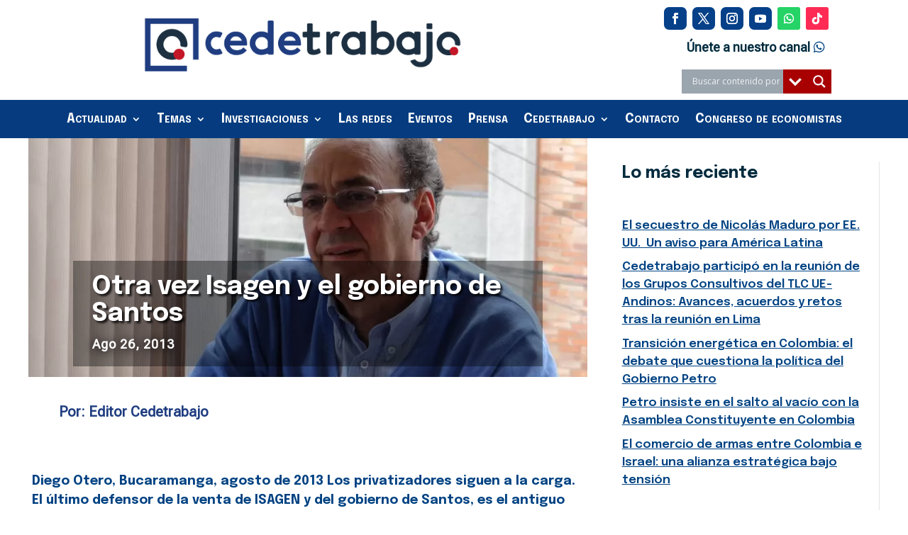

--- FILE ---
content_type: text/html; charset=UTF-8
request_url: https://cedetrabajo.org/otra-vez-isagen-y-el-gobierno-de-santos/
body_size: 38581
content:
<!DOCTYPE html><html lang="es"><head><meta charset="UTF-8" /><link rel="preconnect" href="https://fonts.gstatic.com/" crossorigin /><meta http-equiv="X-UA-Compatible" content="IE=edge"><link rel="pingback" href="https://cedetrabajo.org/xmlrpc.php" /> <script type="text/javascript" src="[data-uri]" defer></script> <meta name='robots' content='index, follow, max-image-preview:large, max-snippet:-1, max-video-preview:-1' />
 <script type="text/javascript" id="google_gtagjs-js-consent-mode-data-layer" src="[data-uri]" defer></script> <title>Otra vez Isagen y el gobierno de Santos - Cedetrabajo</title><meta name="description" content="Diego Otero, Bucaramanga, agosto de 2013 Los privatizadores siguen a la carga. El último defensor de la venta de ISAGEN y del gobierno de Santos, es el" /><link rel="canonical" href="https://cedetrabajo.org/otra-vez-isagen-y-el-gobierno-de-santos/" /><meta property="og:locale" content="es_ES" /><meta property="og:type" content="article" /><meta property="og:title" content="Otra vez Isagen y el gobierno de Santos - Cedetrabajo" /><meta property="og:description" content="Diego Otero, Bucaramanga, agosto de 2013 Los privatizadores siguen a la carga. El último defensor de la venta de ISAGEN y del gobierno de Santos, es el" /><meta property="og:url" content="https://cedetrabajo.org/otra-vez-isagen-y-el-gobierno-de-santos/" /><meta property="og:site_name" content="Cedetrabajo" /><meta property="article:publisher" content="https://www.facebook.com/cedetrabajo/" /><meta property="article:published_time" content="2013-08-26T16:58:29+00:00" /><meta property="article:modified_time" content="2015-06-10T17:38:00+00:00" /><meta property="og:image" content="https://cedetrabajo.org/wp-content/uploads/2013/08/Diego_Otero_ISAGEN.jpg" /><meta property="og:image:width" content="1920" /><meta property="og:image:height" content="1080" /><meta property="og:image:type" content="image/jpeg" /><meta name="author" content="Editor Cedetrabajo" /><meta name="twitter:card" content="summary_large_image" /><meta name="twitter:creator" content="@Cedetrabajo" /><meta name="twitter:site" content="@Cedetrabajo" /><meta name="twitter:label1" content="Escrito por" /><meta name="twitter:data1" content="Editor Cedetrabajo" /><meta name="twitter:label2" content="Tiempo de lectura" /><meta name="twitter:data2" content="5 minutos" /> <script type="application/ld+json" class="yoast-schema-graph">{"@context":"https://schema.org","@graph":[{"@type":"Article","@id":"https://cedetrabajo.org/otra-vez-isagen-y-el-gobierno-de-santos/#article","isPartOf":{"@id":"https://cedetrabajo.org/otra-vez-isagen-y-el-gobierno-de-santos/"},"author":{"name":"Editor Cedetrabajo","@id":"https://cedetrabajo.org/#/schema/person/d6b822f9a6a12a07ab2efc7fe86cc183"},"headline":"Otra vez Isagen y el gobierno de Santos","datePublished":"2013-08-26T16:58:29+00:00","dateModified":"2015-06-10T17:38:00+00:00","mainEntityOfPage":{"@id":"https://cedetrabajo.org/otra-vez-isagen-y-el-gobierno-de-santos/"},"wordCount":1093,"publisher":{"@id":"https://cedetrabajo.org/#organization"},"image":{"@id":"https://cedetrabajo.org/otra-vez-isagen-y-el-gobierno-de-santos/#primaryimage"},"thumbnailUrl":"https://cedetrabajo.org/wp-content/uploads/2013/08/Diego_Otero_ISAGEN.jpg","keywords":["Economía y Desarrollo","ISAGEN"],"inLanguage":"es"},{"@type":"WebPage","@id":"https://cedetrabajo.org/otra-vez-isagen-y-el-gobierno-de-santos/","url":"https://cedetrabajo.org/otra-vez-isagen-y-el-gobierno-de-santos/","name":"Otra vez Isagen y el gobierno de Santos - Cedetrabajo","isPartOf":{"@id":"https://cedetrabajo.org/#website"},"primaryImageOfPage":{"@id":"https://cedetrabajo.org/otra-vez-isagen-y-el-gobierno-de-santos/#primaryimage"},"image":{"@id":"https://cedetrabajo.org/otra-vez-isagen-y-el-gobierno-de-santos/#primaryimage"},"thumbnailUrl":"https://cedetrabajo.org/wp-content/uploads/2013/08/Diego_Otero_ISAGEN.jpg","datePublished":"2013-08-26T16:58:29+00:00","dateModified":"2015-06-10T17:38:00+00:00","description":"Diego Otero, Bucaramanga, agosto de 2013 Los privatizadores siguen a la carga. El último defensor de la venta de ISAGEN y del gobierno de Santos, es el","breadcrumb":{"@id":"https://cedetrabajo.org/otra-vez-isagen-y-el-gobierno-de-santos/#breadcrumb"},"inLanguage":"es","potentialAction":[{"@type":"ReadAction","target":["https://cedetrabajo.org/otra-vez-isagen-y-el-gobierno-de-santos/"]}]},{"@type":"ImageObject","inLanguage":"es","@id":"https://cedetrabajo.org/otra-vez-isagen-y-el-gobierno-de-santos/#primaryimage","url":"https://cedetrabajo.org/wp-content/uploads/2013/08/Diego_Otero_ISAGEN.jpg","contentUrl":"https://cedetrabajo.org/wp-content/uploads/2013/08/Diego_Otero_ISAGEN.jpg","width":889,"height":500},{"@type":"BreadcrumbList","@id":"https://cedetrabajo.org/otra-vez-isagen-y-el-gobierno-de-santos/#breadcrumb","itemListElement":[{"@type":"ListItem","position":1,"name":"Portada","item":"https://cedetrabajo.org/"},{"@type":"ListItem","position":2,"name":"Otra vez Isagen y el gobierno de Santos"}]},{"@type":"WebSite","@id":"https://cedetrabajo.org/#website","url":"https://cedetrabajo.org/","name":"Cedetrabajo","description":"Centro de Estudios del Trabajo","publisher":{"@id":"https://cedetrabajo.org/#organization"},"potentialAction":[{"@type":"SearchAction","target":{"@type":"EntryPoint","urlTemplate":"https://cedetrabajo.org/?s={search_term_string}"},"query-input":{"@type":"PropertyValueSpecification","valueRequired":true,"valueName":"search_term_string"}}],"inLanguage":"es"},{"@type":"Organization","@id":"https://cedetrabajo.org/#organization","name":"Cedetrabajo","alternateName":"Centro de Estudios del Trabajo","url":"https://cedetrabajo.org/","logo":{"@type":"ImageObject","inLanguage":"es","@id":"https://cedetrabajo.org/#/schema/logo/image/","url":"https://cedetrabajo.org/wp-content/uploads/2016/04/logomenu.png","contentUrl":"https://cedetrabajo.org/wp-content/uploads/2016/04/logomenu.png","width":53,"height":46,"caption":"Cedetrabajo"},"image":{"@id":"https://cedetrabajo.org/#/schema/logo/image/"},"sameAs":["https://www.facebook.com/cedetrabajo/","https://x.com/Cedetrabajo","https://www.instagram.com/cedetrabajo/","https://www.youtube.com/Cedetrabajo.","https://www.tiktok.com/cedetrabajo","https://api.whatsapp.com/send/?phone=573142701896","https://www.linkedin.com/in/cedetrabajo-75722a23a/"]},{"@type":"Person","@id":"https://cedetrabajo.org/#/schema/person/d6b822f9a6a12a07ab2efc7fe86cc183","name":"Editor Cedetrabajo","image":{"@type":"ImageObject","inLanguage":"es","@id":"https://cedetrabajo.org/#/schema/person/image/cd6e4185d5cd75695082d4dccade2776","url":"https://secure.gravatar.com/avatar/5fa0852648d3fb854aa21b61cb4f8714b89b5bc12e219543b172238c00050d05?s=96&d=mm&r=g","contentUrl":"https://secure.gravatar.com/avatar/5fa0852648d3fb854aa21b61cb4f8714b89b5bc12e219543b172238c00050d05?s=96&d=mm&r=g","caption":"Editor Cedetrabajo"},"url":"https://cedetrabajo.org/author/editor/"}]}</script> <link rel='dns-prefetch' href='//static.addtoany.com' /><link rel='dns-prefetch' href='//www.googletagmanager.com' /><link rel='dns-prefetch' href='//fonts.googleapis.com' /><link rel="alternate" type="application/rss+xml" title="Cedetrabajo &raquo; Feed" href="https://cedetrabajo.org/feed/" /><link rel="alternate" type="application/rss+xml" title="Cedetrabajo &raquo; Feed de los comentarios" href="https://cedetrabajo.org/comments/feed/" /><link rel="alternate" title="oEmbed (JSON)" type="application/json+oembed" href="https://cedetrabajo.org/wp-json/oembed/1.0/embed?url=https%3A%2F%2Fcedetrabajo.org%2Fotra-vez-isagen-y-el-gobierno-de-santos%2F" /><link rel="alternate" title="oEmbed (XML)" type="text/xml+oembed" href="https://cedetrabajo.org/wp-json/oembed/1.0/embed?url=https%3A%2F%2Fcedetrabajo.org%2Fotra-vez-isagen-y-el-gobierno-de-santos%2F&#038;format=xml" /><meta content="Cedetrabajo v.4.9.4.1621440947" name="generator"/><script src="[data-uri]" defer></script><script data-optimized="1" src="https://cedetrabajo.org/wp-content/plugins/litespeed-cache/assets/js/webfontloader.min.js" defer></script> <link data-optimized="1" rel='stylesheet' id='scap.flashblock-css' href='https://cedetrabajo.org/wp-content/litespeed/css/3484bcf71cf7dfc6e9c0daaf650ff315.css?ver=ff315' type='text/css' media='all' /><link data-optimized="1" rel='stylesheet' id='scap.player-css' href='https://cedetrabajo.org/wp-content/litespeed/css/5462a7981c288a5164e7ba0a6b3a99d5.css?ver=a99d5' type='text/css' media='all' /><link data-optimized="1" rel='stylesheet' id='wp-block-library-css' href='https://cedetrabajo.org/wp-content/litespeed/css/07060369b673bca930207239e6d00b86.css?ver=00b86' type='text/css' media='all' /><style id='wp-block-heading-inline-css' type='text/css'>h1:where(.wp-block-heading).has-background,h2:where(.wp-block-heading).has-background,h3:where(.wp-block-heading).has-background,h4:where(.wp-block-heading).has-background,h5:where(.wp-block-heading).has-background,h6:where(.wp-block-heading).has-background{padding:1.25em 2.375em}h1.has-text-align-left[style*=writing-mode]:where([style*=vertical-lr]),h1.has-text-align-right[style*=writing-mode]:where([style*=vertical-rl]),h2.has-text-align-left[style*=writing-mode]:where([style*=vertical-lr]),h2.has-text-align-right[style*=writing-mode]:where([style*=vertical-rl]),h3.has-text-align-left[style*=writing-mode]:where([style*=vertical-lr]),h3.has-text-align-right[style*=writing-mode]:where([style*=vertical-rl]),h4.has-text-align-left[style*=writing-mode]:where([style*=vertical-lr]),h4.has-text-align-right[style*=writing-mode]:where([style*=vertical-rl]),h5.has-text-align-left[style*=writing-mode]:where([style*=vertical-lr]),h5.has-text-align-right[style*=writing-mode]:where([style*=vertical-rl]),h6.has-text-align-left[style*=writing-mode]:where([style*=vertical-lr]),h6.has-text-align-right[style*=writing-mode]:where([style*=vertical-rl]){rotate:180deg}
/*# sourceURL=https://cedetrabajo.org/wp-includes/blocks/heading/style.min.css */</style><style id='wp-block-image-inline-css' type='text/css'>.wp-block-image>a,.wp-block-image>figure>a{display:inline-block}.wp-block-image img{box-sizing:border-box;height:auto;max-width:100%;vertical-align:bottom}@media not (prefers-reduced-motion){.wp-block-image img.hide{visibility:hidden}.wp-block-image img.show{animation:show-content-image .4s}}.wp-block-image[style*=border-radius] img,.wp-block-image[style*=border-radius]>a{border-radius:inherit}.wp-block-image.has-custom-border img{box-sizing:border-box}.wp-block-image.aligncenter{text-align:center}.wp-block-image.alignfull>a,.wp-block-image.alignwide>a{width:100%}.wp-block-image.alignfull img,.wp-block-image.alignwide img{height:auto;width:100%}.wp-block-image .aligncenter,.wp-block-image .alignleft,.wp-block-image .alignright,.wp-block-image.aligncenter,.wp-block-image.alignleft,.wp-block-image.alignright{display:table}.wp-block-image .aligncenter>figcaption,.wp-block-image .alignleft>figcaption,.wp-block-image .alignright>figcaption,.wp-block-image.aligncenter>figcaption,.wp-block-image.alignleft>figcaption,.wp-block-image.alignright>figcaption{caption-side:bottom;display:table-caption}.wp-block-image .alignleft{float:left;margin:.5em 1em .5em 0}.wp-block-image .alignright{float:right;margin:.5em 0 .5em 1em}.wp-block-image .aligncenter{margin-left:auto;margin-right:auto}.wp-block-image :where(figcaption){margin-bottom:1em;margin-top:.5em}.wp-block-image.is-style-circle-mask img{border-radius:9999px}@supports ((-webkit-mask-image:none) or (mask-image:none)) or (-webkit-mask-image:none){.wp-block-image.is-style-circle-mask img{border-radius:0;-webkit-mask-image:url('data:image/svg+xml;utf8,<svg viewBox="0 0 100 100" xmlns="http://www.w3.org/2000/svg"><circle cx="50" cy="50" r="50"/></svg>');mask-image:url('data:image/svg+xml;utf8,<svg viewBox="0 0 100 100" xmlns="http://www.w3.org/2000/svg"><circle cx="50" cy="50" r="50"/></svg>');mask-mode:alpha;-webkit-mask-position:center;mask-position:center;-webkit-mask-repeat:no-repeat;mask-repeat:no-repeat;-webkit-mask-size:contain;mask-size:contain}}:root :where(.wp-block-image.is-style-rounded img,.wp-block-image .is-style-rounded img){border-radius:9999px}.wp-block-image figure{margin:0}.wp-lightbox-container{display:flex;flex-direction:column;position:relative}.wp-lightbox-container img{cursor:zoom-in}.wp-lightbox-container img:hover+button{opacity:1}.wp-lightbox-container button{align-items:center;backdrop-filter:blur(16px) saturate(180%);background-color:#5a5a5a40;border:none;border-radius:4px;cursor:zoom-in;display:flex;height:20px;justify-content:center;opacity:0;padding:0;position:absolute;right:16px;text-align:center;top:16px;width:20px;z-index:100}@media not (prefers-reduced-motion){.wp-lightbox-container button{transition:opacity .2s ease}}.wp-lightbox-container button:focus-visible{outline:3px auto #5a5a5a40;outline:3px auto -webkit-focus-ring-color;outline-offset:3px}.wp-lightbox-container button:hover{cursor:pointer;opacity:1}.wp-lightbox-container button:focus{opacity:1}.wp-lightbox-container button:focus,.wp-lightbox-container button:hover,.wp-lightbox-container button:not(:hover):not(:active):not(.has-background){background-color:#5a5a5a40;border:none}.wp-lightbox-overlay{box-sizing:border-box;cursor:zoom-out;height:100vh;left:0;overflow:hidden;position:fixed;top:0;visibility:hidden;width:100%;z-index:100000}.wp-lightbox-overlay .close-button{align-items:center;cursor:pointer;display:flex;justify-content:center;min-height:40px;min-width:40px;padding:0;position:absolute;right:calc(env(safe-area-inset-right) + 16px);top:calc(env(safe-area-inset-top) + 16px);z-index:5000000}.wp-lightbox-overlay .close-button:focus,.wp-lightbox-overlay .close-button:hover,.wp-lightbox-overlay .close-button:not(:hover):not(:active):not(.has-background){background:none;border:none}.wp-lightbox-overlay .lightbox-image-container{height:var(--wp--lightbox-container-height);left:50%;overflow:hidden;position:absolute;top:50%;transform:translate(-50%,-50%);transform-origin:top left;width:var(--wp--lightbox-container-width);z-index:9999999999}.wp-lightbox-overlay .wp-block-image{align-items:center;box-sizing:border-box;display:flex;height:100%;justify-content:center;margin:0;position:relative;transform-origin:0 0;width:100%;z-index:3000000}.wp-lightbox-overlay .wp-block-image img{height:var(--wp--lightbox-image-height);min-height:var(--wp--lightbox-image-height);min-width:var(--wp--lightbox-image-width);width:var(--wp--lightbox-image-width)}.wp-lightbox-overlay .wp-block-image figcaption{display:none}.wp-lightbox-overlay button{background:none;border:none}.wp-lightbox-overlay .scrim{background-color:#fff;height:100%;opacity:.9;position:absolute;width:100%;z-index:2000000}.wp-lightbox-overlay.active{visibility:visible}@media not (prefers-reduced-motion){.wp-lightbox-overlay.active{animation:turn-on-visibility .25s both}.wp-lightbox-overlay.active img{animation:turn-on-visibility .35s both}.wp-lightbox-overlay.show-closing-animation:not(.active){animation:turn-off-visibility .35s both}.wp-lightbox-overlay.show-closing-animation:not(.active) img{animation:turn-off-visibility .25s both}.wp-lightbox-overlay.zoom.active{animation:none;opacity:1;visibility:visible}.wp-lightbox-overlay.zoom.active .lightbox-image-container{animation:lightbox-zoom-in .4s}.wp-lightbox-overlay.zoom.active .lightbox-image-container img{animation:none}.wp-lightbox-overlay.zoom.active .scrim{animation:turn-on-visibility .4s forwards}.wp-lightbox-overlay.zoom.show-closing-animation:not(.active){animation:none}.wp-lightbox-overlay.zoom.show-closing-animation:not(.active) .lightbox-image-container{animation:lightbox-zoom-out .4s}.wp-lightbox-overlay.zoom.show-closing-animation:not(.active) .lightbox-image-container img{animation:none}.wp-lightbox-overlay.zoom.show-closing-animation:not(.active) .scrim{animation:turn-off-visibility .4s forwards}}@keyframes show-content-image{0%{visibility:hidden}99%{visibility:hidden}to{visibility:visible}}@keyframes turn-on-visibility{0%{opacity:0}to{opacity:1}}@keyframes turn-off-visibility{0%{opacity:1;visibility:visible}99%{opacity:0;visibility:visible}to{opacity:0;visibility:hidden}}@keyframes lightbox-zoom-in{0%{transform:translate(calc((-100vw + var(--wp--lightbox-scrollbar-width))/2 + var(--wp--lightbox-initial-left-position)),calc(-50vh + var(--wp--lightbox-initial-top-position))) scale(var(--wp--lightbox-scale))}to{transform:translate(-50%,-50%) scale(1)}}@keyframes lightbox-zoom-out{0%{transform:translate(-50%,-50%) scale(1);visibility:visible}99%{visibility:visible}to{transform:translate(calc((-100vw + var(--wp--lightbox-scrollbar-width))/2 + var(--wp--lightbox-initial-left-position)),calc(-50vh + var(--wp--lightbox-initial-top-position))) scale(var(--wp--lightbox-scale));visibility:hidden}}
/*# sourceURL=https://cedetrabajo.org/wp-includes/blocks/image/style.min.css */</style><style id='wp-block-image-theme-inline-css' type='text/css'>:root :where(.wp-block-image figcaption){color:#555;font-size:13px;text-align:center}.is-dark-theme :root :where(.wp-block-image figcaption){color:#ffffffa6}.wp-block-image{margin:0 0 1em}
/*# sourceURL=https://cedetrabajo.org/wp-includes/blocks/image/theme.min.css */</style><style id='wp-block-latest-posts-inline-css' type='text/css'>.wp-block-latest-posts{box-sizing:border-box}.wp-block-latest-posts.alignleft{margin-right:2em}.wp-block-latest-posts.alignright{margin-left:2em}.wp-block-latest-posts.wp-block-latest-posts__list{list-style:none}.wp-block-latest-posts.wp-block-latest-posts__list li{clear:both;overflow-wrap:break-word}.wp-block-latest-posts.is-grid{display:flex;flex-wrap:wrap}.wp-block-latest-posts.is-grid li{margin:0 1.25em 1.25em 0;width:100%}@media (min-width:600px){.wp-block-latest-posts.columns-2 li{width:calc(50% - .625em)}.wp-block-latest-posts.columns-2 li:nth-child(2n){margin-right:0}.wp-block-latest-posts.columns-3 li{width:calc(33.33333% - .83333em)}.wp-block-latest-posts.columns-3 li:nth-child(3n){margin-right:0}.wp-block-latest-posts.columns-4 li{width:calc(25% - .9375em)}.wp-block-latest-posts.columns-4 li:nth-child(4n){margin-right:0}.wp-block-latest-posts.columns-5 li{width:calc(20% - 1em)}.wp-block-latest-posts.columns-5 li:nth-child(5n){margin-right:0}.wp-block-latest-posts.columns-6 li{width:calc(16.66667% - 1.04167em)}.wp-block-latest-posts.columns-6 li:nth-child(6n){margin-right:0}}:root :where(.wp-block-latest-posts.is-grid){padding:0}:root :where(.wp-block-latest-posts.wp-block-latest-posts__list){padding-left:0}.wp-block-latest-posts__post-author,.wp-block-latest-posts__post-date{display:block;font-size:.8125em}.wp-block-latest-posts__post-excerpt,.wp-block-latest-posts__post-full-content{margin-bottom:1em;margin-top:.5em}.wp-block-latest-posts__featured-image a{display:inline-block}.wp-block-latest-posts__featured-image img{height:auto;max-width:100%;width:auto}.wp-block-latest-posts__featured-image.alignleft{float:left;margin-right:1em}.wp-block-latest-posts__featured-image.alignright{float:right;margin-left:1em}.wp-block-latest-posts__featured-image.aligncenter{margin-bottom:1em;text-align:center}
/*# sourceURL=https://cedetrabajo.org/wp-includes/blocks/latest-posts/style.min.css */</style><style id='global-styles-inline-css' type='text/css'>:root{--wp--preset--aspect-ratio--square: 1;--wp--preset--aspect-ratio--4-3: 4/3;--wp--preset--aspect-ratio--3-4: 3/4;--wp--preset--aspect-ratio--3-2: 3/2;--wp--preset--aspect-ratio--2-3: 2/3;--wp--preset--aspect-ratio--16-9: 16/9;--wp--preset--aspect-ratio--9-16: 9/16;--wp--preset--color--black: #000000;--wp--preset--color--cyan-bluish-gray: #abb8c3;--wp--preset--color--white: #ffffff;--wp--preset--color--pale-pink: #f78da7;--wp--preset--color--vivid-red: #cf2e2e;--wp--preset--color--luminous-vivid-orange: #ff6900;--wp--preset--color--luminous-vivid-amber: #fcb900;--wp--preset--color--light-green-cyan: #7bdcb5;--wp--preset--color--vivid-green-cyan: #00d084;--wp--preset--color--pale-cyan-blue: #8ed1fc;--wp--preset--color--vivid-cyan-blue: #0693e3;--wp--preset--color--vivid-purple: #9b51e0;--wp--preset--gradient--vivid-cyan-blue-to-vivid-purple: linear-gradient(135deg,rgb(6,147,227) 0%,rgb(155,81,224) 100%);--wp--preset--gradient--light-green-cyan-to-vivid-green-cyan: linear-gradient(135deg,rgb(122,220,180) 0%,rgb(0,208,130) 100%);--wp--preset--gradient--luminous-vivid-amber-to-luminous-vivid-orange: linear-gradient(135deg,rgb(252,185,0) 0%,rgb(255,105,0) 100%);--wp--preset--gradient--luminous-vivid-orange-to-vivid-red: linear-gradient(135deg,rgb(255,105,0) 0%,rgb(207,46,46) 100%);--wp--preset--gradient--very-light-gray-to-cyan-bluish-gray: linear-gradient(135deg,rgb(238,238,238) 0%,rgb(169,184,195) 100%);--wp--preset--gradient--cool-to-warm-spectrum: linear-gradient(135deg,rgb(74,234,220) 0%,rgb(151,120,209) 20%,rgb(207,42,186) 40%,rgb(238,44,130) 60%,rgb(251,105,98) 80%,rgb(254,248,76) 100%);--wp--preset--gradient--blush-light-purple: linear-gradient(135deg,rgb(255,206,236) 0%,rgb(152,150,240) 100%);--wp--preset--gradient--blush-bordeaux: linear-gradient(135deg,rgb(254,205,165) 0%,rgb(254,45,45) 50%,rgb(107,0,62) 100%);--wp--preset--gradient--luminous-dusk: linear-gradient(135deg,rgb(255,203,112) 0%,rgb(199,81,192) 50%,rgb(65,88,208) 100%);--wp--preset--gradient--pale-ocean: linear-gradient(135deg,rgb(255,245,203) 0%,rgb(182,227,212) 50%,rgb(51,167,181) 100%);--wp--preset--gradient--electric-grass: linear-gradient(135deg,rgb(202,248,128) 0%,rgb(113,206,126) 100%);--wp--preset--gradient--midnight: linear-gradient(135deg,rgb(2,3,129) 0%,rgb(40,116,252) 100%);--wp--preset--font-size--small: 13px;--wp--preset--font-size--medium: 20px;--wp--preset--font-size--large: 36px;--wp--preset--font-size--x-large: 42px;--wp--preset--spacing--20: 0.44rem;--wp--preset--spacing--30: 0.67rem;--wp--preset--spacing--40: 1rem;--wp--preset--spacing--50: 1.5rem;--wp--preset--spacing--60: 2.25rem;--wp--preset--spacing--70: 3.38rem;--wp--preset--spacing--80: 5.06rem;--wp--preset--shadow--natural: 6px 6px 9px rgba(0, 0, 0, 0.2);--wp--preset--shadow--deep: 12px 12px 50px rgba(0, 0, 0, 0.4);--wp--preset--shadow--sharp: 6px 6px 0px rgba(0, 0, 0, 0.2);--wp--preset--shadow--outlined: 6px 6px 0px -3px rgb(255, 255, 255), 6px 6px rgb(0, 0, 0);--wp--preset--shadow--crisp: 6px 6px 0px rgb(0, 0, 0);}:root { --wp--style--global--content-size: 823px;--wp--style--global--wide-size: 1080px; }:where(body) { margin: 0; }.wp-site-blocks > .alignleft { float: left; margin-right: 2em; }.wp-site-blocks > .alignright { float: right; margin-left: 2em; }.wp-site-blocks > .aligncenter { justify-content: center; margin-left: auto; margin-right: auto; }:where(.is-layout-flex){gap: 0.5em;}:where(.is-layout-grid){gap: 0.5em;}.is-layout-flow > .alignleft{float: left;margin-inline-start: 0;margin-inline-end: 2em;}.is-layout-flow > .alignright{float: right;margin-inline-start: 2em;margin-inline-end: 0;}.is-layout-flow > .aligncenter{margin-left: auto !important;margin-right: auto !important;}.is-layout-constrained > .alignleft{float: left;margin-inline-start: 0;margin-inline-end: 2em;}.is-layout-constrained > .alignright{float: right;margin-inline-start: 2em;margin-inline-end: 0;}.is-layout-constrained > .aligncenter{margin-left: auto !important;margin-right: auto !important;}.is-layout-constrained > :where(:not(.alignleft):not(.alignright):not(.alignfull)){max-width: var(--wp--style--global--content-size);margin-left: auto !important;margin-right: auto !important;}.is-layout-constrained > .alignwide{max-width: var(--wp--style--global--wide-size);}body .is-layout-flex{display: flex;}.is-layout-flex{flex-wrap: wrap;align-items: center;}.is-layout-flex > :is(*, div){margin: 0;}body .is-layout-grid{display: grid;}.is-layout-grid > :is(*, div){margin: 0;}body{padding-top: 0px;padding-right: 0px;padding-bottom: 0px;padding-left: 0px;}:root :where(.wp-element-button, .wp-block-button__link){background-color: #32373c;border-width: 0;color: #fff;font-family: inherit;font-size: inherit;font-style: inherit;font-weight: inherit;letter-spacing: inherit;line-height: inherit;padding-top: calc(0.667em + 2px);padding-right: calc(1.333em + 2px);padding-bottom: calc(0.667em + 2px);padding-left: calc(1.333em + 2px);text-decoration: none;text-transform: inherit;}.has-black-color{color: var(--wp--preset--color--black) !important;}.has-cyan-bluish-gray-color{color: var(--wp--preset--color--cyan-bluish-gray) !important;}.has-white-color{color: var(--wp--preset--color--white) !important;}.has-pale-pink-color{color: var(--wp--preset--color--pale-pink) !important;}.has-vivid-red-color{color: var(--wp--preset--color--vivid-red) !important;}.has-luminous-vivid-orange-color{color: var(--wp--preset--color--luminous-vivid-orange) !important;}.has-luminous-vivid-amber-color{color: var(--wp--preset--color--luminous-vivid-amber) !important;}.has-light-green-cyan-color{color: var(--wp--preset--color--light-green-cyan) !important;}.has-vivid-green-cyan-color{color: var(--wp--preset--color--vivid-green-cyan) !important;}.has-pale-cyan-blue-color{color: var(--wp--preset--color--pale-cyan-blue) !important;}.has-vivid-cyan-blue-color{color: var(--wp--preset--color--vivid-cyan-blue) !important;}.has-vivid-purple-color{color: var(--wp--preset--color--vivid-purple) !important;}.has-black-background-color{background-color: var(--wp--preset--color--black) !important;}.has-cyan-bluish-gray-background-color{background-color: var(--wp--preset--color--cyan-bluish-gray) !important;}.has-white-background-color{background-color: var(--wp--preset--color--white) !important;}.has-pale-pink-background-color{background-color: var(--wp--preset--color--pale-pink) !important;}.has-vivid-red-background-color{background-color: var(--wp--preset--color--vivid-red) !important;}.has-luminous-vivid-orange-background-color{background-color: var(--wp--preset--color--luminous-vivid-orange) !important;}.has-luminous-vivid-amber-background-color{background-color: var(--wp--preset--color--luminous-vivid-amber) !important;}.has-light-green-cyan-background-color{background-color: var(--wp--preset--color--light-green-cyan) !important;}.has-vivid-green-cyan-background-color{background-color: var(--wp--preset--color--vivid-green-cyan) !important;}.has-pale-cyan-blue-background-color{background-color: var(--wp--preset--color--pale-cyan-blue) !important;}.has-vivid-cyan-blue-background-color{background-color: var(--wp--preset--color--vivid-cyan-blue) !important;}.has-vivid-purple-background-color{background-color: var(--wp--preset--color--vivid-purple) !important;}.has-black-border-color{border-color: var(--wp--preset--color--black) !important;}.has-cyan-bluish-gray-border-color{border-color: var(--wp--preset--color--cyan-bluish-gray) !important;}.has-white-border-color{border-color: var(--wp--preset--color--white) !important;}.has-pale-pink-border-color{border-color: var(--wp--preset--color--pale-pink) !important;}.has-vivid-red-border-color{border-color: var(--wp--preset--color--vivid-red) !important;}.has-luminous-vivid-orange-border-color{border-color: var(--wp--preset--color--luminous-vivid-orange) !important;}.has-luminous-vivid-amber-border-color{border-color: var(--wp--preset--color--luminous-vivid-amber) !important;}.has-light-green-cyan-border-color{border-color: var(--wp--preset--color--light-green-cyan) !important;}.has-vivid-green-cyan-border-color{border-color: var(--wp--preset--color--vivid-green-cyan) !important;}.has-pale-cyan-blue-border-color{border-color: var(--wp--preset--color--pale-cyan-blue) !important;}.has-vivid-cyan-blue-border-color{border-color: var(--wp--preset--color--vivid-cyan-blue) !important;}.has-vivid-purple-border-color{border-color: var(--wp--preset--color--vivid-purple) !important;}.has-vivid-cyan-blue-to-vivid-purple-gradient-background{background: var(--wp--preset--gradient--vivid-cyan-blue-to-vivid-purple) !important;}.has-light-green-cyan-to-vivid-green-cyan-gradient-background{background: var(--wp--preset--gradient--light-green-cyan-to-vivid-green-cyan) !important;}.has-luminous-vivid-amber-to-luminous-vivid-orange-gradient-background{background: var(--wp--preset--gradient--luminous-vivid-amber-to-luminous-vivid-orange) !important;}.has-luminous-vivid-orange-to-vivid-red-gradient-background{background: var(--wp--preset--gradient--luminous-vivid-orange-to-vivid-red) !important;}.has-very-light-gray-to-cyan-bluish-gray-gradient-background{background: var(--wp--preset--gradient--very-light-gray-to-cyan-bluish-gray) !important;}.has-cool-to-warm-spectrum-gradient-background{background: var(--wp--preset--gradient--cool-to-warm-spectrum) !important;}.has-blush-light-purple-gradient-background{background: var(--wp--preset--gradient--blush-light-purple) !important;}.has-blush-bordeaux-gradient-background{background: var(--wp--preset--gradient--blush-bordeaux) !important;}.has-luminous-dusk-gradient-background{background: var(--wp--preset--gradient--luminous-dusk) !important;}.has-pale-ocean-gradient-background{background: var(--wp--preset--gradient--pale-ocean) !important;}.has-electric-grass-gradient-background{background: var(--wp--preset--gradient--electric-grass) !important;}.has-midnight-gradient-background{background: var(--wp--preset--gradient--midnight) !important;}.has-small-font-size{font-size: var(--wp--preset--font-size--small) !important;}.has-medium-font-size{font-size: var(--wp--preset--font-size--medium) !important;}.has-large-font-size{font-size: var(--wp--preset--font-size--large) !important;}.has-x-large-font-size{font-size: var(--wp--preset--font-size--x-large) !important;}
/*# sourceURL=global-styles-inline-css */</style><link data-optimized="1" rel='stylesheet' id='wp-components-css' href='https://cedetrabajo.org/wp-content/litespeed/css/789f4930fbb8bbb35fd3ac3d6e25cc2f.css?ver=5cc2f' type='text/css' media='all' /><link data-optimized="1" rel='stylesheet' id='wp-preferences-css' href='https://cedetrabajo.org/wp-content/litespeed/css/bfe40c58130635ea8822cebb7ba37795.css?ver=37795' type='text/css' media='all' /><link data-optimized="1" rel='stylesheet' id='wp-block-editor-css' href='https://cedetrabajo.org/wp-content/litespeed/css/f46e792f59ac78a41bda00c9f63c5ba3.css?ver=c5ba3' type='text/css' media='all' /><link data-optimized="1" rel='stylesheet' id='popup-maker-block-library-style-css' href='https://cedetrabajo.org/wp-content/litespeed/css/8dadf6be16f31e968ab24448c3860805.css?ver=60805' type='text/css' media='all' /><link data-optimized="1" rel='stylesheet' id='ez-toc-css' href='https://cedetrabajo.org/wp-content/litespeed/css/d8e086fe438dbdc6979313ed87ccb99d.css?ver=cb99d' type='text/css' media='all' /><style id='ez-toc-inline-css' type='text/css'>div#ez-toc-container .ez-toc-title {font-size: 120%;}div#ez-toc-container .ez-toc-title {font-weight: 700;}div#ez-toc-container ul li , div#ez-toc-container ul li a {font-size: 95%;}div#ez-toc-container ul li , div#ez-toc-container ul li a {font-weight: 500;}div#ez-toc-container nav ul ul li {font-size: 90%;}div#ez-toc-container {background: #f2f2f2;border: 1px solid #848484;}div#ez-toc-container p.ez-toc-title , #ez-toc-container .ez_toc_custom_title_icon , #ez-toc-container .ez_toc_custom_toc_icon {color: #4f4f4f;}div#ez-toc-container ul.ez-toc-list a {color: #1f3d80;}div#ez-toc-container ul.ez-toc-list a:hover {color: #c31727;}div#ez-toc-container ul.ez-toc-list a:visited {color: #428bca;}
/*# sourceURL=ez-toc-inline-css */</style><link data-optimized="1" rel='stylesheet' id='dflip-style-css' href='https://cedetrabajo.org/wp-content/litespeed/css/0239c449d6109e58460eac618c67f2b4.css?ver=7f2b4' type='text/css' media='all' /><link data-optimized="1" rel='stylesheet' id='wpdreams-asl-basic-css' href='https://cedetrabajo.org/wp-content/litespeed/css/ebc325eb5481c09d372d220007bfad58.css?ver=fad58' type='text/css' media='all' /><style id='wpdreams-asl-basic-inline-css' type='text/css'>div[id*='ajaxsearchlitesettings'].searchsettings .asl_option_inner label {
						font-size: 0px !important;
						color: rgba(0, 0, 0, 0);
					}
					div[id*='ajaxsearchlitesettings'].searchsettings .asl_option_inner label:after {
						font-size: 11px !important;
						position: absolute;
						top: 0;
						left: 0;
						z-index: 1;
					}
					.asl_w_container {
						width: 80%;
						margin: 10px 0px 10px 0px;
						min-width: 200px;
					}
					div[id*='ajaxsearchlite'].asl_m {
						width: 100%;
					}
					div[id*='ajaxsearchliteres'].wpdreams_asl_results div.resdrg span.highlighted {
						font-weight: bold;
						color: rgb(0, 0, 0);
						background-color: rgba(213, 195, 28, 0.45);
					}
					div[id*='ajaxsearchliteres'].wpdreams_asl_results .results img.asl_image {
						width: 70px;
						height: 70px;
						object-fit: cover;
					}
					div[id*='ajaxsearchlite'].asl_r .results {
						max-height: none;
					}
					div[id*='ajaxsearchlite'].asl_r {
						position: absolute;
					}
				
						.asl_m, .asl_m .probox {
							background-color: rgb(154, 165, 174) !important;
							background-image: none !important;
							-webkit-background-image: none !important;
							-ms-background-image: none !important;
						}
					
						.asl_m .probox svg {
							fill: rgb(251, 251, 251) !important;
						}
						.asl_m .probox .innericon {
							background-color: rgb(168, 0, 0) !important;
							background-image: none !important;
							-webkit-background-image: none !important;
							-ms-background-image: none !important;
						}
					
						div.asl_r.asl_w {
							border:1px solid rgb(2, 36, 133) !important;border-radius:10px 1 0px 1 0px 1 0px !important;
							box-shadow: none !important;
						}
					
						div.asl_r.asl_w.vertical .results .item::after {
							display: block;
							position: absolute;
							bottom: 0;
							content: '';
							height: 1px;
							width: 100%;
							background: #D8D8D8;
						}
						div.asl_r.asl_w.vertical .results .item.asl_last_item::after {
							display: none;
						}
					
						@media only screen and (min-width: 641px) and (max-width: 1024px) {
							.asl_w_container {
								width: 100% !important;
							}
						}
					
						@media only screen and (max-width: 640px) {
							.asl_w_container {
								width: 100% !important;
							}
						}
					
/*# sourceURL=wpdreams-asl-basic-inline-css */</style><link data-optimized="1" rel='stylesheet' id='wpdreams-asl-instance-css' href='https://cedetrabajo.org/wp-content/litespeed/css/c2374f1c07911c13878fbfe82d9c0385.css?ver=c0385' type='text/css' media='all' /><link data-optimized="1" rel='stylesheet' id='Divi-Blog-Extras-styles-css' href='https://cedetrabajo.org/wp-content/litespeed/css/5a98f3cbdc495eff0055110597766cb2.css?ver=66cb2' type='text/css' media='all' /><link data-optimized="1" rel='stylesheet' id='post-carousel-styles-css' href='https://cedetrabajo.org/wp-content/litespeed/css/fc0f345fbf2aad42151db82245114337.css?ver=14337' type='text/css' media='all' /><link data-optimized="1" rel='stylesheet' id='newsletter-css' href='https://cedetrabajo.org/wp-content/litespeed/css/ccade02697eb1ae89a52ee7cb87b9d31.css?ver=b9d31' type='text/css' media='all' /><link data-optimized="1" rel='stylesheet' id='wp-pagenavi-css' href='https://cedetrabajo.org/wp-content/litespeed/css/87536341bce1d080ab7ef3fc16235874.css?ver=35874' type='text/css' media='all' /><link data-optimized="1" rel='stylesheet' id='addtoany-css' href='https://cedetrabajo.org/wp-content/litespeed/css/7d128fcec926ca9b0b849a4656f36df4.css?ver=36df4' type='text/css' media='all' /><link data-optimized="1" rel='stylesheet' id='divi-style-parent-css' href='https://cedetrabajo.org/wp-content/litespeed/css/c174cbbdc721a0871a9af8ae72be609c.css?ver=e609c' type='text/css' media='all' /><link data-optimized="1" rel='stylesheet' id='divi-style-pum-css' href='https://cedetrabajo.org/wp-content/litespeed/css/f40eef1f54b5a69c780e2d5026418181.css?ver=18181' type='text/css' media='all' /> <script data-optimized="1" type="text/javascript" src="https://cedetrabajo.org/wp-content/litespeed/js/533b4b88bbb6d78898a0477fd9731e6a.js?ver=31e6a" id="scap.soundmanager2-js" defer data-deferred="1"></script> <script type="text/javascript" id="addtoany-core-js-before" src="[data-uri]" defer></script> <script type="text/javascript" defer src="https://static.addtoany.com/menu/page.js" id="addtoany-core-js"></script> <script type="text/javascript" src="https://cedetrabajo.org/wp-includes/js/jquery/jquery.min.js" id="jquery-core-js"></script> <script data-optimized="1" type="text/javascript" src="https://cedetrabajo.org/wp-content/litespeed/js/03cf845bb0e0d3c9c85c49a81f93f57a.js?ver=3f57a" id="jquery-migrate-js" defer data-deferred="1"></script> <script data-optimized="1" type="text/javascript" defer src="https://cedetrabajo.org/wp-content/litespeed/js/412c7b6cfab876c4cdd89a967a0c1a16.js?ver=c1a16" id="addtoany-jquery-js"></script> 
 <script type="text/javascript" src="https://www.googletagmanager.com/gtag/js?id=G-RBZ984H0D0" id="google_gtagjs-js" defer data-deferred="1"></script> <script type="text/javascript" id="google_gtagjs-js-after" src="[data-uri]" defer></script> <link rel="https://api.w.org/" href="https://cedetrabajo.org/wp-json/" /><link rel="alternate" title="JSON" type="application/json" href="https://cedetrabajo.org/wp-json/wp/v2/posts/6828" /><link rel="EditURI" type="application/rsd+xml" title="RSD" href="https://cedetrabajo.org/xmlrpc.php?rsd" /><meta name="generator" content="WordPress 6.9" /><link rel='shortlink' href='https://cedetrabajo.org/?p=6828' /><meta name="generator" content="Site Kit by Google 1.170.0" /> <script type="text/javascript"  src="[data-uri]" defer></script> <meta name="viewport" content="width=device-width, initial-scale=1.0, maximum-scale=1.0, user-scalable=0" /><link rel="preconnect" href="https://fonts.gstatic.com" crossorigin /><link rel="preload" as="style" href="//fonts.googleapis.com/css?family=Open+Sans&display=swap" /> <script src="[data-uri]" defer></script> <script src="https://cdn.jsdelivr.net/npm/mathjax@3/es5/tex-mml-chtml.js" defer data-deferred="1"></script> <link rel="icon" href="https://cedetrabajo.org/wp-content/uploads/2016/04/Favico-1-150x150.png" sizes="32x32" /><link rel="icon" href="https://cedetrabajo.org/wp-content/uploads/2016/04/Favico-1.png" sizes="192x192" /><link rel="apple-touch-icon" href="https://cedetrabajo.org/wp-content/uploads/2016/04/Favico-1.png" /><meta name="msapplication-TileImage" content="https://cedetrabajo.org/wp-content/uploads/2016/04/Favico-1.png" /><link data-optimized="1" rel="stylesheet" id="et-divi-customizer-global-cached-inline-styles" href="https://cedetrabajo.org/wp-content/litespeed/css/39f50b3afc0c419da6d2cc87cedec7b8.css?ver=cfa4c" /><link data-optimized="1" rel="stylesheet" id="et-core-unified-tb-24074-tb-28796-tb-20389-6828-cached-inline-styles" href="https://cedetrabajo.org/wp-content/litespeed/css/8e09dc4d24c82aecc6ee5e2af2c1b854.css?ver=08d9b" /><link data-optimized="1" rel='stylesheet' id='dashicons-css' href='https://cedetrabajo.org/wp-content/litespeed/css/b9cce28146b5c8a6140e942bec6cdaaf.css?ver=cdaaf' type='text/css' media='all' /><link data-optimized="1" rel='stylesheet' id='multiple-authors-widget-css-css' href='https://cedetrabajo.org/wp-content/litespeed/css/3ec335c06cf865413754728622b4d9b3.css?ver=4d9b3' type='text/css' media='all' /><style id='multiple-authors-widget-css-inline-css' type='text/css'>:root { --ppa-color-scheme: #655997; --ppa-color-scheme-active: #514779; }
/*# sourceURL=multiple-authors-widget-css-inline-css */</style><link rel='stylesheet' id='multiple-authors-fontawesome-css' href='https://cdnjs.cloudflare.com/ajax/libs/font-awesome/6.7.1/css/all.min.css?ver=4.10.0' type='text/css' media='all' /><link data-optimized="1" rel='stylesheet' id='mediaelement-css' href='https://cedetrabajo.org/wp-content/litespeed/css/e23c57edfc224a7bbc5949001a22e672.css?ver=2e672' type='text/css' media='all' /><link data-optimized="1" rel='stylesheet' id='wp-mediaelement-css' href='https://cedetrabajo.org/wp-content/litespeed/css/d9a640fb88b65bcffb057b4b9bdec8e0.css?ver=ec8e0' type='text/css' media='all' /></head><body class="wp-singular post-template-default single single-post postid-6828 single-format-standard wp-theme-Divi wp-child-theme-Divi-child et-tb-has-template et-tb-has-header et-tb-has-body et-tb-has-footer et_pb_button_helper_class et_cover_background et_pb_gutter osx et_pb_gutters2 et_divi_theme et-db"><div id="page-container"><div id="et-boc" class="et-boc"><header class="et-l et-l--header"><div class="et_builder_inner_content et_pb_gutters3"><div class="et_pb_with_border et_pb_section et_pb_section_1_tb_header et_section_regular" ><div class="et_pb_row et_pb_row_0_tb_header et_pb_gutters1"><div class="et_pb_column et_pb_column_2_3 et_pb_column_0_tb_header  et_pb_css_mix_blend_mode_passthrough"><div class="et_pb_module et_pb_image et_pb_image_0_tb_header">
<a href="/" data-wpel-link="internal"><span class="et_pb_image_wrap "><img data-lazyloaded="1" src="[data-uri]" fetchpriority="high" decoding="async" width="600" height="132" data-src="https://cedetrabajo.org/wp-content/uploads/2016/11/BannerLogo.png" alt="" title="BannerLogo" data-srcset="https://cedetrabajo.org/wp-content/uploads/2016/11/BannerLogo.png 600w, https://cedetrabajo.org/wp-content/uploads/2016/11/BannerLogo-300x66.png 300w" data-sizes="(max-width: 600px) 100vw, 600px" class="wp-image-15017" /></span></a></div></div><div class="et_pb_column et_pb_column_1_3 et_pb_column_1_tb_header  et_pb_css_mix_blend_mode_passthrough et-last-child"><ul class="et_pb_module et_pb_social_media_follow et_pb_social_media_follow_0_tb_header clearfix  et_pb_text_align_center et_pb_bg_layout_light"><li
class='et_pb_social_media_follow_network_0_tb_header et_pb_social_icon et_pb_social_network_link  et-social-facebook'><a href="https://www.facebook.com/cedetrabajo/" class="icon et_pb_with_border" title="Seguir en Facebook" target="_blank" data-wpel-link="external" rel="nofollow external noopener noreferrer"><span
class='et_pb_social_media_follow_network_name'
aria-hidden='true'
>Seguir</span></a></li><li
class='et_pb_social_media_follow_network_1_tb_header et_pb_social_icon et_pb_social_network_link  et-social-twitter'><a href="https://twitter.com/Cedetrabajo" class="icon et_pb_with_border" title="Seguir en X" target="_blank" data-wpel-link="external" rel="nofollow external noopener noreferrer"><span
class='et_pb_social_media_follow_network_name'
aria-hidden='true'
>Seguir</span></a></li><li
class='et_pb_social_media_follow_network_2_tb_header et_pb_social_icon et_pb_social_network_link  et-social-instagram'><a href="https://www.instagram.com/cedetrabajo/" class="icon et_pb_with_border" title="Seguir en Instagram" target="_blank" data-wpel-link="external" rel="nofollow external noopener noreferrer"><span
class='et_pb_social_media_follow_network_name'
aria-hidden='true'
>Seguir</span></a></li><li
class='et_pb_social_media_follow_network_3_tb_header et_pb_social_icon et_pb_social_network_link  et-social-youtube'><a href="https://www.youtube.com/channel/UC2tyW9IfJSSspvy869zAy7A" class="icon et_pb_with_border" title="Seguir en Youtube" target="_blank" data-wpel-link="external" rel="nofollow external noopener noreferrer"><span
class='et_pb_social_media_follow_network_name'
aria-hidden='true'
>Seguir</span></a></li><li
class='et_pb_social_media_follow_network_4_tb_header et_pb_social_icon et_pb_social_network_link  et-social-whatsapp et-pb-social-fa-icon'><a href="https://wa.me/573142701896" class="icon et_pb_with_border" title="Seguir en WhatsApp" target="_blank" data-wpel-link="external" rel="nofollow external noopener noreferrer"><span
class='et_pb_social_media_follow_network_name'
aria-hidden='true'
>Seguir</span></a></li><li
class='et_pb_social_media_follow_network_5_tb_header et_pb_social_icon et_pb_social_network_link  et-social-tiktok et-pb-social-fa-icon'><a href="https://www.tiktok.com/@cedetrabajo" class="icon et_pb_with_border" title="Seguir en TikTok" target="_blank" data-wpel-link="external" rel="nofollow external noopener noreferrer"><span
class='et_pb_social_media_follow_network_name'
aria-hidden='true'
>Seguir</span></a></li></ul><div class="et_pb_button_module_wrapper et_pb_button_0_tb_header_wrapper et_pb_button_alignment_center et_pb_module ">
<a class="et_pb_button et_pb_button_0_tb_header et_pb_bg_layout_light" href="https://chat.whatsapp.com/JMk04lv1EbnFM7CJjnq7Uf" target="_blank" data-icon="&#xf232;" data-wpel-link="external" rel="nofollow external noopener noreferrer">Únete a nuestro canal</a></div><div class="et_pb_module et_pb_text et_pb_text_0_tb_header  et_pb_text_align_left et_pb_bg_layout_light"><div class="et_pb_text_inner"><div align="center"><div class="asl_w_container asl_w_container_1" data-id="1" data-instance="1"><div id='ajaxsearchlite1'
data-id="1"
data-instance="1"
class="asl_w asl_m asl_m_1 asl_m_1_1"><div class="probox"><div class='prosettings'  data-opened=0><div class='innericon'>
<svg version="1.1" xmlns="http://www.w3.org/2000/svg" xmlns:xlink="http://www.w3.org/1999/xlink" x="0px" y="0px" width="22" height="22" viewBox="0 0 512 512" enable-background="new 0 0 512 512" xml:space="preserve">
<polygon transform = "rotate(90 256 256)" points="142.332,104.886 197.48,50 402.5,256 197.48,462 142.332,407.113 292.727,256 "/>
</svg></div></div><div class='proinput'><form role="search" action='#' autocomplete="off"
aria-label="Search form">
<input aria-label="Search input"
type='search' class='orig'
tabindex="0"
name='phrase'
placeholder='Buscar contenido por palabras clave...'
value=''
autocomplete="off"/>
<input aria-label="Search autocomplete"
type='text'
class='autocomplete'
tabindex="-1"
name='phrase'
value=''
autocomplete="off" disabled/>
<input type='submit' value="Start search" style='width:0; height: 0; visibility: hidden;'></form></div>
<button class='promagnifier' tabindex="0" aria-label="Search magnifier">
<span class='innericon' style="display:block;">
<svg version="1.1" xmlns="http://www.w3.org/2000/svg" xmlns:xlink="http://www.w3.org/1999/xlink" x="0px" y="0px" width="22" height="22" viewBox="0 0 512 512" enable-background="new 0 0 512 512" xml:space="preserve">
<path d="M460.355,421.59L353.844,315.078c20.041-27.553,31.885-61.437,31.885-98.037
C385.729,124.934,310.793,50,218.686,50C126.58,50,51.645,124.934,51.645,217.041c0,92.106,74.936,167.041,167.041,167.041
c34.912,0,67.352-10.773,94.184-29.158L419.945,462L460.355,421.59z M100.631,217.041c0-65.096,52.959-118.056,118.055-118.056
c65.098,0,118.057,52.959,118.057,118.056c0,65.096-52.959,118.056-118.057,118.056C153.59,335.097,100.631,282.137,100.631,217.041
z"/>
</svg>
</span>
</button><div class='proloading'><div class="asl_loader"><div class="asl_loader-inner asl_simple-circle"></div></div></div><div class='proclose'>
<svg version="1.1" xmlns="http://www.w3.org/2000/svg" xmlns:xlink="http://www.w3.org/1999/xlink" x="0px"
y="0px"
width="12" height="12" viewBox="0 0 512 512" enable-background="new 0 0 512 512"
xml:space="preserve">
<polygon points="438.393,374.595 319.757,255.977 438.378,137.348 374.595,73.607 255.995,192.225 137.375,73.622 73.607,137.352 192.246,255.983 73.622,374.625 137.352,438.393 256.002,319.734 374.652,438.378 "/>
</svg></div></div></div><div class='asl_data_container' style="display:none !important;"><div class="asl_init_data wpdreams_asl_data_ct"
style="display:none !important;"
id="asl_init_id_1"
data-asl-id="1"
data-asl-instance="1"
data-settings="{&quot;homeurl&quot;:&quot;https:\/\/cedetrabajo.org\/&quot;,&quot;resultstype&quot;:&quot;vertical&quot;,&quot;resultsposition&quot;:&quot;hover&quot;,&quot;itemscount&quot;:4,&quot;charcount&quot;:0,&quot;highlight&quot;:true,&quot;highlightWholewords&quot;:true,&quot;singleHighlight&quot;:false,&quot;scrollToResults&quot;:{&quot;enabled&quot;:false,&quot;offset&quot;:0},&quot;resultareaclickable&quot;:1,&quot;autocomplete&quot;:{&quot;enabled&quot;:true,&quot;lang&quot;:&quot;es&quot;,&quot;trigger_charcount&quot;:0},&quot;mobile&quot;:{&quot;menu_selector&quot;:&quot;#menu-toggle&quot;},&quot;trigger&quot;:{&quot;click&quot;:&quot;results_page&quot;,&quot;click_location&quot;:&quot;same&quot;,&quot;update_href&quot;:false,&quot;return&quot;:&quot;results_page&quot;,&quot;return_location&quot;:&quot;same&quot;,&quot;facet&quot;:true,&quot;type&quot;:true,&quot;redirect_url&quot;:&quot;?s={phrase}&quot;,&quot;delay&quot;:300},&quot;animations&quot;:{&quot;pc&quot;:{&quot;settings&quot;:{&quot;anim&quot;:&quot;fadedrop&quot;,&quot;dur&quot;:300},&quot;results&quot;:{&quot;anim&quot;:&quot;fadedrop&quot;,&quot;dur&quot;:300},&quot;items&quot;:&quot;voidanim&quot;},&quot;mob&quot;:{&quot;settings&quot;:{&quot;anim&quot;:&quot;fadedrop&quot;,&quot;dur&quot;:300},&quot;results&quot;:{&quot;anim&quot;:&quot;fadedrop&quot;,&quot;dur&quot;:300},&quot;items&quot;:&quot;voidanim&quot;}},&quot;autop&quot;:{&quot;state&quot;:true,&quot;phrase&quot;:&quot;&quot;,&quot;count&quot;:&quot;1&quot;},&quot;resPage&quot;:{&quot;useAjax&quot;:false,&quot;selector&quot;:&quot;#main&quot;,&quot;trigger_type&quot;:true,&quot;trigger_facet&quot;:true,&quot;trigger_magnifier&quot;:false,&quot;trigger_return&quot;:false},&quot;resultsSnapTo&quot;:&quot;left&quot;,&quot;results&quot;:{&quot;width&quot;:&quot;auto&quot;,&quot;width_tablet&quot;:&quot;auto&quot;,&quot;width_phone&quot;:&quot;auto&quot;},&quot;settingsimagepos&quot;:&quot;right&quot;,&quot;closeOnDocClick&quot;:true,&quot;overridewpdefault&quot;:false,&quot;override_method&quot;:&quot;get&quot;}"></div><div id="asl_hidden_data">
<svg style="position:absolute" height="0" width="0">
<filter id="aslblur">
<feGaussianBlur in="SourceGraphic" stdDeviation="4"/>
</filter>
</svg>
<svg style="position:absolute" height="0" width="0">
<filter id="no_aslblur"></filter>
</svg></div></div><div id='ajaxsearchliteres1'
class='vertical wpdreams_asl_results asl_w asl_r asl_r_1 asl_r_1_1'><div class="results"><div class="resdrg"></div></div></div><div id='__original__ajaxsearchlitesettings1'
data-id="1"
class="searchsettings wpdreams_asl_settings asl_w asl_s asl_s_1"><form name='options'
aria-label="Search settings form"
autocomplete = 'off'>
<input type="hidden" name="filters_changed" style="display:none;" value="0">
<input type="hidden" name="filters_initial" style="display:none;" value="1"><div class="asl_option_inner hiddend">
<input type='hidden' name='qtranslate_lang' id='qtranslate_lang'
value='0'/></div><fieldset class="asl_sett_scroll"><legend style="display: none;">Generic selectors</legend><div class="asl_option" tabindex="0"><div class="asl_option_inner">
<input type="checkbox" value="exact"
aria-label="Sólo coincidencias exactas"
name="asl_gen[]" /><div class="asl_option_checkbox"></div></div><div class="asl_option_label">
Sólo coincidencias exactas</div></div><div class="asl_option hiddend" tabindex="0"><div class="asl_option_inner">
<input type="checkbox" value="title"
aria-label="Buscar en el título"
name="asl_gen[]"  checked="checked"/><div class="asl_option_checkbox"></div></div><div class="asl_option_label">
Buscar en el título</div></div><div class="asl_option hiddend" tabindex="0"><div class="asl_option_inner">
<input type="checkbox" value="content"
aria-label="Buscar en el contenido"
name="asl_gen[]"  checked="checked"/><div class="asl_option_checkbox"></div></div><div class="asl_option_label">
Buscar en el contenido</div></div><div class="asl_option_inner hiddend">
<input type="checkbox" value="excerpt"
aria-label="Search in excerpt"
name="asl_gen[]"  checked="checked"/><div class="asl_option_checkbox"></div></div></fieldset><fieldset class="asl_sett_scroll"><legend style="display: none;">Post Type Selectors</legend><div class="asl_option_inner hiddend">
<input type="checkbox" value="post"
aria-label="Hidden option, ignore please"
name="customset[]" checked="checked"/></div><div class="asl_option_inner hiddend">
<input type="checkbox" value="page"
aria-label="Hidden option, ignore please"
name="customset[]" checked="checked"/></div></fieldset><fieldset><legend>Filtrar por categoría</legend><div class='categoryfilter asl_sett_scroll'><div class="asl_option" tabindex="0"><div class="asl_option_inner">
<input type="checkbox" value="1745"
aria-label="+57 Conexión Colombia"
name="categoryset[]" checked="checked"/><div class="asl_option_checkbox"></div></div><div class="asl_option_label">
+57 Conexión Colombia</div></div><div class="asl_option" tabindex="0"><div class="asl_option_inner">
<input type="checkbox" value="1063"
aria-label="Actualidad Industrial"
name="categoryset[]" checked="checked"/><div class="asl_option_checkbox"></div></div><div class="asl_option_label">
Actualidad Industrial</div></div><div class="asl_option" tabindex="0"><div class="asl_option_inner">
<input type="checkbox" value="1480"
aria-label="Agro"
name="categoryset[]" checked="checked"/><div class="asl_option_checkbox"></div></div><div class="asl_option_label">
Agro</div></div><div class="asl_option" tabindex="0"><div class="asl_option_inner">
<input type="checkbox" value="869"
aria-label="Apunte Económico"
name="categoryset[]" checked="checked"/><div class="asl_option_checkbox"></div></div><div class="asl_option_label">
Apunte Económico</div></div><div class="asl_option" tabindex="0"><div class="asl_option_inner">
<input type="checkbox" value="1316"
aria-label="Bernardo Useche"
name="categoryset[]" checked="checked"/><div class="asl_option_checkbox"></div></div><div class="asl_option_label">
Bernardo Useche</div></div><div class="asl_option" tabindex="0"><div class="asl_option_inner">
<input type="checkbox" value="1165"
aria-label="Blog"
name="categoryset[]" checked="checked"/><div class="asl_option_checkbox"></div></div><div class="asl_option_label">
Blog</div></div><div class="asl_option" tabindex="0"><div class="asl_option_inner">
<input type="checkbox" value="1170"
aria-label="Boletín del sector agropecuario"
name="categoryset[]" checked="checked"/><div class="asl_option_checkbox"></div></div><div class="asl_option_label">
Boletín del sector agropecuario</div></div><div class="asl_option" tabindex="0"><div class="asl_option_inner">
<input type="checkbox" value="1947"
aria-label="Boletín Mensual"
name="categoryset[]" checked="checked"/><div class="asl_option_checkbox"></div></div><div class="asl_option_label">
Boletín Mensual</div></div><div class="asl_option" tabindex="0"><div class="asl_option_inner">
<input type="checkbox" value="1169"
aria-label="Boletines"
name="categoryset[]" checked="checked"/><div class="asl_option_checkbox"></div></div><div class="asl_option_label">
Boletines</div></div><div class="asl_option" tabindex="0"><div class="asl_option_inner">
<input type="checkbox" value="1635"
aria-label="Cartilla"
name="categoryset[]" checked="checked"/><div class="asl_option_checkbox"></div></div><div class="asl_option_label">
Cartilla</div></div><div class="asl_option" tabindex="0"><div class="asl_option_inner">
<input type="checkbox" value="55"
aria-label="Cedetrabajo en las regiones"
name="categoryset[]" checked="checked"/><div class="asl_option_checkbox"></div></div><div class="asl_option_label">
Cedetrabajo en las regiones</div></div><div class="asl_option" tabindex="0"><div class="asl_option_inner">
<input type="checkbox" value="847"
aria-label="Ciencia"
name="categoryset[]" checked="checked"/><div class="asl_option_checkbox"></div></div><div class="asl_option_label">
Ciencia</div></div><div class="asl_option" tabindex="0"><div class="asl_option_inner">
<input type="checkbox" value="1476"
aria-label="Comercio exterior"
name="categoryset[]" checked="checked"/><div class="asl_option_checkbox"></div></div><div class="asl_option_label">
Comercio exterior</div></div><div class="asl_option" tabindex="0"><div class="asl_option_inner">
<input type="checkbox" value="170"
aria-label="Comunicados de prensa"
name="categoryset[]" checked="checked"/><div class="asl_option_checkbox"></div></div><div class="asl_option_label">
Comunicados de prensa</div></div><div class="asl_option" tabindex="0"><div class="asl_option_inner">
<input type="checkbox" value="1062"
aria-label="Ecopetrol al día"
name="categoryset[]" checked="checked"/><div class="asl_option_checkbox"></div></div><div class="asl_option_label">
Ecopetrol al día</div></div><div class="asl_option" tabindex="0"><div class="asl_option_inner">
<input type="checkbox" value="1317"
aria-label="Enrique Daza"
name="categoryset[]" checked="checked"/><div class="asl_option_checkbox"></div></div><div class="asl_option_label">
Enrique Daza</div></div><div class="asl_option" tabindex="0"><div class="asl_option_inner">
<input type="checkbox" value="1166"
aria-label="Eventos"
name="categoryset[]" checked="checked"/><div class="asl_option_checkbox"></div></div><div class="asl_option_label">
Eventos</div></div><div class="asl_option" tabindex="0"><div class="asl_option_inner">
<input type="checkbox" value="1375"
aria-label="Género"
name="categoryset[]" checked="checked"/><div class="asl_option_checkbox"></div></div><div class="asl_option_label">
Género</div></div><div class="asl_option" tabindex="0"><div class="asl_option_inner">
<input type="checkbox" value="1372"
aria-label="Helen Rojas"
name="categoryset[]" checked="checked"/><div class="asl_option_checkbox"></div></div><div class="asl_option_label">
Helen Rojas</div></div><div class="asl_option" tabindex="0"><div class="asl_option_inner">
<input type="checkbox" value="1374"
aria-label="Helen Rojas"
name="categoryset[]" checked="checked"/><div class="asl_option_checkbox"></div></div><div class="asl_option_label">
Helen Rojas</div></div><div class="asl_option" tabindex="0"><div class="asl_option_inner">
<input type="checkbox" value="1481"
aria-label="Industria"
name="categoryset[]" checked="checked"/><div class="asl_option_checkbox"></div></div><div class="asl_option_label">
Industria</div></div><div class="asl_option" tabindex="0"><div class="asl_option_inner">
<input type="checkbox" value="1066"
aria-label="Informe SIA"
name="categoryset[]" checked="checked"/><div class="asl_option_checkbox"></div></div><div class="asl_option_label">
Informe SIA</div></div><div class="asl_option" tabindex="0"><div class="asl_option_inner">
<input type="checkbox" value="1483"
aria-label="Internacional"
name="categoryset[]" checked="checked"/><div class="asl_option_checkbox"></div></div><div class="asl_option_label">
Internacional</div></div><div class="asl_option" tabindex="0"><div class="asl_option_inner">
<input type="checkbox" value="1378"
aria-label="Investigaciones"
name="categoryset[]" checked="checked"/><div class="asl_option_checkbox"></div></div><div class="asl_option_label">
Investigaciones</div></div><div class="asl_option" tabindex="0"><div class="asl_option_inner">
<input type="checkbox" value="1477"
aria-label="Justicia Tributaria"
name="categoryset[]" checked="checked"/><div class="asl_option_checkbox"></div></div><div class="asl_option_label">
Justicia Tributaria</div></div><div class="asl_option" tabindex="0"><div class="asl_option_inner">
<input type="checkbox" value="1391"
aria-label="Leonardo Jiménez"
name="categoryset[]" checked="checked"/><div class="asl_option_checkbox"></div></div><div class="asl_option_label">
Leonardo Jiménez</div></div><div class="asl_option" tabindex="0"><div class="asl_option_inner">
<input type="checkbox" value="1834"
aria-label="Libro"
name="categoryset[]" checked="checked"/><div class="asl_option_checkbox"></div></div><div class="asl_option_label">
Libro</div></div><div class="asl_option" tabindex="0"><div class="asl_option_inner">
<input type="checkbox" value="2052"
aria-label="Los retos de la política social"
name="categoryset[]" checked="checked"/><div class="asl_option_checkbox"></div></div><div class="asl_option_label">
Los retos de la política social</div></div><div class="asl_option" tabindex="0"><div class="asl_option_inner">
<input type="checkbox" value="2303"
aria-label="María Alejandra Osorio"
name="categoryset[]" checked="checked"/><div class="asl_option_checkbox"></div></div><div class="asl_option_label">
María Alejandra Osorio</div></div><div class="asl_option" tabindex="0"><div class="asl_option_inner">
<input type="checkbox" value="1478"
aria-label="Medio Ambiente"
name="categoryset[]" checked="checked"/><div class="asl_option_checkbox"></div></div><div class="asl_option_label">
Medio Ambiente</div></div><div class="asl_option" tabindex="0"><div class="asl_option_inner">
<input type="checkbox" value="2158"
aria-label="Mensaje de fin de año"
name="categoryset[]" checked="checked"/><div class="asl_option_checkbox"></div></div><div class="asl_option_label">
Mensaje de fin de año</div></div><div class="asl_option" tabindex="0"><div class="asl_option_inner">
<input type="checkbox" value="1482"
aria-label="Mercado Laboral"
name="categoryset[]" checked="checked"/><div class="asl_option_checkbox"></div></div><div class="asl_option_label">
Mercado Laboral</div></div><div class="asl_option" tabindex="0"><div class="asl_option_inner">
<input type="checkbox" value="1365"
aria-label="Miguel Ángel Rodríguez"
name="categoryset[]" checked="checked"/><div class="asl_option_checkbox"></div></div><div class="asl_option_label">
Miguel Ángel Rodríguez</div></div><div class="asl_option" tabindex="0"><div class="asl_option_inner">
<input type="checkbox" value="2014"
aria-label="Mujeres con criterio"
name="categoryset[]" checked="checked"/><div class="asl_option_checkbox"></div></div><div class="asl_option_label">
Mujeres con criterio</div></div><div class="asl_option" tabindex="0"><div class="asl_option_inner">
<input type="checkbox" value="1157"
aria-label="Nuestros análisis"
name="categoryset[]" checked="checked"/><div class="asl_option_checkbox"></div></div><div class="asl_option_label">
Nuestros análisis</div></div><div class="asl_option" tabindex="0"><div class="asl_option_inner">
<input type="checkbox" value="1990"
aria-label="opinión"
name="categoryset[]" checked="checked"/><div class="asl_option_checkbox"></div></div><div class="asl_option_label">
opinión</div></div><div class="asl_option" tabindex="0"><div class="asl_option_inner">
<input type="checkbox" value="1479"
aria-label="Problemática Social"
name="categoryset[]" checked="checked"/><div class="asl_option_checkbox"></div></div><div class="asl_option_label">
Problemática Social</div></div><div class="asl_option" tabindex="0"><div class="asl_option_inner">
<input type="checkbox" value="1634"
aria-label="Publicaciones"
name="categoryset[]" checked="checked"/><div class="asl_option_checkbox"></div></div><div class="asl_option_label">
Publicaciones</div></div><div class="asl_option" tabindex="0"><div class="asl_option_inner">
<input type="checkbox" value="1649"
aria-label="Salud"
name="categoryset[]" checked="checked"/><div class="asl_option_checkbox"></div></div><div class="asl_option_label">
Salud</div></div><div class="asl_option" tabindex="0"><div class="asl_option_inner">
<input type="checkbox" value="1986"
aria-label="Tarifa diferencial"
name="categoryset[]" checked="checked"/><div class="asl_option_checkbox"></div></div><div class="asl_option_label">
Tarifa diferencial</div></div><div class="asl_option" tabindex="0"><div class="asl_option_inner">
<input type="checkbox" value="1650"
aria-label="TLC"
name="categoryset[]" checked="checked"/><div class="asl_option_checkbox"></div></div><div class="asl_option_label">
TLC</div></div></div></fieldset></form></div></div></div></div></div></div></div></div><div class="et_pb_section et_pb_section_2_tb_header et_pb_sticky_module et_pb_with_background et_section_regular et_pb_section--with-menu" ><div class="et_pb_row et_pb_row_1_tb_header et_pb_gutters1 et_pb_row--with-menu"><div class="et_pb_column et_pb_column_4_4 et_pb_column_2_tb_header  et_pb_css_mix_blend_mode_passthrough et-last-child et_pb_column--with-menu"><div class="et_pb_module et_pb_menu et_pb_menu_0_tb_header et_pb_bg_layout_light  et_pb_text_align_center et_dropdown_animation_fade et_pb_menu--without-logo et_pb_menu--style-left_aligned"><div class="et_pb_menu_inner_container clearfix"><div class="et_pb_menu__wrap"><div class="et_pb_menu__menu"><nav class="et-menu-nav"><ul id="menu-menu-principal" class="et-menu nav downwards"><li class="et_pb_menu_page_id-22339 menu-item menu-item-type-custom menu-item-object-custom menu-item-has-children menu-item-22339"><a href="#">Actualidad</a><ul class="sub-menu"><li class="et_pb_menu_page_id-18963 menu-item menu-item-type-post_type menu-item-object-page menu-item-20628"><a href="https://cedetrabajo.org/analisis/" data-wpel-link="internal">Análisis</a></li><li class="et_pb_menu_page_id-18763 menu-item menu-item-type-post_type menu-item-object-page menu-item-20732"><a href="https://cedetrabajo.org/blog/" data-wpel-link="internal">Opinión</a></li><li class="et_pb_menu_page_id-27197 menu-item menu-item-type-custom menu-item-object-custom menu-item-27197"><a href="https://cedetrabajo.org/category/boletin-mensual/" data-wpel-link="internal">Boletín Mensual</a></li><li class="et_pb_menu_page_id-20426 menu-item menu-item-type-post_type menu-item-object-page menu-item-20452"><a href="https://cedetrabajo.org/cedetrabajo-en-las-regiones/" data-wpel-link="internal">En las regiones</a></li></ul></li><li class="et_pb_menu_page_id-22345 menu-item menu-item-type-custom menu-item-object-custom menu-item-has-children menu-item-22345"><a href="#">Temas</a><ul class="sub-menu"><li class="et_pb_menu_page_id-1476 menu-item menu-item-type-taxonomy menu-item-object-category menu-item-22348"><a href="https://cedetrabajo.org/category/comercio-exterior/" data-wpel-link="internal">Comercio exterior</a></li><li class="et_pb_menu_page_id-1477 menu-item menu-item-type-taxonomy menu-item-object-category menu-item-22352"><a href="https://cedetrabajo.org/category/justicia-tributaria/" data-wpel-link="internal">Justicia Tributaria</a></li><li class="et_pb_menu_page_id-25884 menu-item menu-item-type-custom menu-item-object-custom menu-item-25884"><a href="https://cedetrabajo.org/salud/" data-wpel-link="internal">Salud</a></li><li class="et_pb_menu_page_id-26382 menu-item menu-item-type-custom menu-item-object-custom menu-item-26382"><a href="https://cedetrabajo.org/genero" data-wpel-link="internal">Género</a></li><li class="et_pb_menu_page_id-1478 menu-item menu-item-type-taxonomy menu-item-object-category menu-item-22347"><a href="https://cedetrabajo.org/category/medio-ambiente/" data-wpel-link="internal">Medio Ambiente</a></li><li class="et_pb_menu_page_id-1479 menu-item menu-item-type-taxonomy menu-item-object-category menu-item-22354"><a href="https://cedetrabajo.org/category/problematica-social/" data-wpel-link="internal">Problemática Social</a></li><li class="et_pb_menu_page_id-1480 menu-item menu-item-type-taxonomy menu-item-object-category menu-item-22346"><a href="https://cedetrabajo.org/category/agro-2/" data-wpel-link="internal">Agro</a></li><li class="et_pb_menu_page_id-1481 menu-item menu-item-type-taxonomy menu-item-object-category menu-item-22350"><a href="https://cedetrabajo.org/category/industria/" data-wpel-link="internal">Industria</a></li><li class="et_pb_menu_page_id-1482 menu-item menu-item-type-taxonomy menu-item-object-category menu-item-22353"><a href="https://cedetrabajo.org/category/mercado-laboral/" data-wpel-link="internal">Mercado Laboral</a></li><li class="et_pb_menu_page_id-1483 menu-item menu-item-type-taxonomy menu-item-object-category menu-item-22351"><a href="https://cedetrabajo.org/category/internacional/" data-wpel-link="internal">Internacional</a></li></ul></li><li class="et_pb_menu_page_id-24654 menu-item menu-item-type-custom menu-item-object-custom menu-item-has-children menu-item-24654"><a href="https://cedetrabajo.org/investigaciones/" data-wpel-link="internal">Investigaciones</a><ul class="sub-menu"><li class="et_pb_menu_page_id-28042 menu-item menu-item-type-custom menu-item-object-custom menu-item-28042"><a href="https://cedetrabajo.org/visor-de-investigaciones/" data-wpel-link="internal">Visores interactivos</a></li><li class="et_pb_menu_page_id-27502 menu-item menu-item-type-custom menu-item-object-custom menu-item-27502"><a href="https://cedetrabajo.org/impuesto-de-renta-progresivo/" data-wpel-link="internal">Por un impuesto de renta progresivo</a></li><li class="et_pb_menu_page_id-28041 menu-item menu-item-type-custom menu-item-object-custom menu-item-28041"><a href="https://cedetrabajo.org/los-retos-de-la-politica-social-en-colombia/" data-wpel-link="internal">Los retos de la política social en Colombia</a></li></ul></li><li class="et_pb_menu_page_id-21446 menu-item menu-item-type-post_type menu-item-object-page menu-item-21453"><a href="https://cedetrabajo.org/nuestras-redes/" data-wpel-link="internal">Las redes</a></li><li class="et_pb_menu_page_id-18760 menu-item menu-item-type-post_type menu-item-object-page menu-item-20455"><a href="https://cedetrabajo.org/eventos/" data-wpel-link="internal">Eventos</a></li><li class="et_pb_menu_page_id-18960 menu-item menu-item-type-post_type menu-item-object-page menu-item-20758"><a href="https://cedetrabajo.org/comunicados-de-prensa/" data-wpel-link="internal">Prensa</a></li><li class="et_pb_menu_page_id-18728 menu-item menu-item-type-custom menu-item-object-custom menu-item-has-children menu-item-18728"><a href="#">Cedetrabajo</a><ul class="sub-menu"><li class="et_pb_menu_page_id-24952 menu-item menu-item-type-post_type menu-item-object-page menu-item-has-children menu-item-25058"><a href="https://cedetrabajo.org/quienes-somos/" data-wpel-link="internal">¿Quienes somos?</a><ul class="sub-menu"><li class="et_pb_menu_page_id-25089 menu-item menu-item-type-custom menu-item-object-custom menu-item-25089"><a href="https://cedetrabajo.org/quienes-somos/#experiencia" data-wpel-link="internal">Experiencia</a></li><li class="et_pb_menu_page_id-3534 menu-item menu-item-type-post_type menu-item-object-page menu-item-18983"><a href="https://cedetrabajo.org/documentacion/" data-wpel-link="internal">Documentación</a></li><li class="et_pb_menu_page_id-18759 menu-item menu-item-type-custom menu-item-object-custom menu-item-18759"><a href="#">Portafolio de servicios</a></li></ul></li><li class="et_pb_menu_page_id-24968 menu-item menu-item-type-post_type menu-item-object-page menu-item-25049"><a href="https://cedetrabajo.org/quienes-somos/nuestro-equipo/" data-wpel-link="internal">Nuestro Equipo</a></li><li class="et_pb_menu_page_id-27091 menu-item menu-item-type-custom menu-item-object-custom menu-item-27091"><a href="https://cedetrabajo.org/trabaje-con-nosotros/" data-wpel-link="internal">Trabaje con Nosotros</a></li><li class="et_pb_menu_page_id-27098 menu-item menu-item-type-custom menu-item-object-custom menu-item-27098"><a href="https://cedetrabajo.org/certificados/" data-wpel-link="internal">Certificados</a></li></ul></li><li class="et_pb_menu_page_id-11786 menu-item menu-item-type-post_type menu-item-object-page menu-item-19495"><a href="https://cedetrabajo.org/contactanos/" data-wpel-link="internal">Contacto</a></li><li class="et_pb_menu_page_id-27033 menu-item menu-item-type-custom menu-item-object-custom menu-item-27033"><a href="https://congresoeconomistaslac.co/" data-wpel-link="external" target="_blank" rel="nofollow external noopener noreferrer">Congreso de economistas</a></li></ul></nav></div><div class="et_mobile_nav_menu"><div class="mobile_nav closed">
<span class="mobile_menu_bar"></span></div></div></div></div></div></div></div></div></div></header><div id="et-main-area"><div id="main-content"><div class="et-l et-l--body"><div class="et_builder_inner_content et_pb_gutters2"><div class="et_pb_section et_pb_section_0_tb_body et_section_regular" ><div class="et_pb_row et_pb_row_0_tb_body"><div class="et_pb_column et_pb_column_2_3 et_pb_column_0_tb_body  et_pb_css_mix_blend_mode_passthrough"><div class="et_pb_module et_pb_post_title et_pb_post_title_0_tb_body et_pb_bg_layout_light  et_pb_text_align_left et_pb_featured_bg"   ><div class="et_pb_title_container"><h2 class="entry-title">Otra vez Isagen y el gobierno de Santos</h2><p class="et_pb_title_meta_container"><span class="published">Ago 26, 2013</span></p></div></div><div class="et_pb_module et_pb_code et_pb_code_0_tb_body"><div class="et_pb_code_inner"><div class="pp-multiple-authors-boxes-wrapper pp-multiple-authors-wrapper pp-multiple-authors-layout-boxed multiple-authors-target-shortcode box-post-id-27452 box-instance-id-1 ppma_boxes_27452"
data-post_id="27452"
data-instance_id="1"
data-additional_class="pp-multiple-authors-layout-boxed.multiple-authors-target-shortcode"
data-original_class="pp-multiple-authors-boxes-wrapper pp-multiple-authors-wrapper box-post-id-27452 box-instance-id-1">
<span class="ppma-layout-prefix"></span><div class="ppma-author-category-wrap">
<span class="ppma-category-group ppma-category-group-1 category-index-0"><ul class="pp-multiple-authors-boxes-ul author-ul-0"><li class="pp-multiple-authors-boxes-li author_index_0 author_editor no-avatar"><div class="pp-author-boxes-avatar-details"><div class="pp-author-boxes-name multiple-authors-name"><a href="https://cedetrabajo.org/author/editor/" rel="author" title="Editor Cedetrabajo" class="author url fn" data-wpel-link="internal">Por: Editor Cedetrabajo</a></div><p class="pp-author-boxes-description multiple-authors-description author-description-0"></p></div></li></ul>
</span></div>
<span class="ppma-layout-suffix"></span></div></div></div><div class="et_pb_module et_pb_text et_pb_text_0_tb_body  et_pb_text_align_left et_pb_bg_layout_light"><div class="et_pb_text_inner">Diego Otero, Bucaramanga, agosto de 2013 Los privatizadores siguen a la carga. El último defensor de la venta de ISAGEN y del gobierno de Santos, es el antiguo moirista Guillermo Perry Rubio, convertido al neoliberalismo, quien escribe en la edición de El Tiempo del domingo 18 de agosto, un artículo ponzoñoso contra la izquierda (los [&hellip;]</div></div><div class="et_pb_button_module_wrapper et_pb_button_0_tb_body_wrapper et_pb_button_alignment_center et_pb_module ">
<a class="et_pb_button et_pb_button_0_tb_body et_pb_bg_layout_dark" href="https://chat.whatsapp.com/JMk04lv1EbnFM7CJjnq7Uf" target="_blank" data-icon="&#xf232;" data-wpel-link="external" rel="nofollow external noopener noreferrer">Únase a nuestro canal de WhatsApp</a></div><div class="et_pb_module et_pb_post_content et_pb_post_content_0_tb_body"><div><h3><a href="http://cedetrabajo.org/wp-content/uploads/2013/08/Diego_Otero_ISAGEN.jpg" data-wpel-link="internal"><img data-lazyloaded="1" src="[data-uri]" decoding="async" class="alignleft size-medium wp-image-6830" alt="Diego_Otero_ISAGEN" data-src="http://cedetrabajo.org/wp-content/uploads/2013/08/Diego_Otero_ISAGEN-300x168.jpg.webp" width="300" height="168" data-srcset="https://cedetrabajo.org/wp-content/uploads/2013/08/Diego_Otero_ISAGEN-300x168.jpg.webp 300w, https://cedetrabajo.org/wp-content/uploads/2013/08/Diego_Otero_ISAGEN-1024x576.jpg.webp 1024w, https://cedetrabajo.org/wp-content/uploads/2013/08/Diego_Otero_ISAGEN.jpg.webp 889w" data-sizes="(max-width: 300px) 100vw, 300px" /></a>Diego Otero, Bucaramanga, agosto de 2013</h3></div><div><div><p>Los privatizadores siguen a la carga. El último defensor de la venta de ISAGEN y del gobierno de Santos, es el antiguo moirista Guillermo Perry Rubio, convertido al neoliberalismo, quien escribe en la edición de El Tiempo del domingo 18 de agosto, un artículo ponzoñoso contra la izquierda (los conversos siempre son más duros) colombiana y los que están en contra de la privatización de ISAGEN.</p><p>El doctor Perry, eminente catedrático santista, altera la historia mundial y hace unas comparaciones traídas de los cabellos para atacar las fuerzas progresistas del mundo y de Colombia, identificándolas con lo peor de la extrema derecha.</p><p>Su paso por el Banco Mundial le sirvió para dar el salto al neoliberalismo, de ahí sus posiciones defendiendo la regla fiscal, la reforma tributaria, la eliminación de los parafiscales, la aprobación de privatizaciones y el ataque al paro del 19 de agosto.</p><p>Su argumento a favor de la venta de ISAGEN es la misma del gobierno de derecha de Juan Manuel Santos: que se necesitan recursos para desandar el atraso en la infraestructura vial por la baja inversión realizada desde 1983 gracias a las propuestas de la Misión Bird –Wiesner de acabar con el Fondo Vial alimentado con los impuestos a los combustibles, que en la Constitución de 1991 se reflejó eliminando todo tipo de impuestos específicos, una de sus grandes ideas, dejando sin financiación al sector transporte.</p><p>El doctor Perry nos presenta una alternativa falsa: Venta de ISAGEN o vías. Para comparar, 4,5 billones de pesos que espera obtener el gobierno por la venta de su 57,0% de participación en ISAGEN es una gota de las necesidades para recuperar la inversión en vías. El atraso del país es tal, que se requiere invertir anualmente en vías cerca del 4,0% del PIB, es decir, a precios de 2013, cerca de 27,0 billones de pesos durante por lo menos 15 años, en comparación con apenas 13,0 billones que es la situación actual, incluyendo la inversión privada.</p><p>Como lo he afirmado en otros artículos, hay mejores alternativas para financiar al sector de transporte. En primera instancia, con las utilidades anuales que recibe el gobierno por ISAGEN, este puede apalancar un crédito y se mantiene un activo creciente con utilidades que aumentan año tras año. En segundo lugar, aprobar una verdadera reforma tributaria que castigue a los altos ingresos y a los sectores que poco aportan en impuestos como el minero-energético; eliminar la evasión de impuestos; atacar la corrupción y hacer la paz. Fácilmente aparecen 30 billones de pesos anuales si se adoptan seriamente estas políticas. Así que doctor Perry, sí queremos mejores vías pero hay mejores alternativas que vender ISAGEN. Entonces no es cierto como usted afirma que hay personas que “prefieren que el estado mantenga la propiedad de ISAGEN en lugar de construir carreteras que el país necesita”.</p><p>Veamos sus lecciones de historia que tienen por objeto atacar a la izquierda colombiana. Compara a Hitler con Stalin, Admadinejad con el Sha, Castro con Batista y Chávez con Juan Vicente Gómez, para llegar a la feliz conclusión de igualar a Uribe con Robledo. Por favor, que desconocimiento histórico, como puede igualar a Batista con Castro, al líder iraní con el Sha, y así, es decir, como igualar a representantes de la izquierda con los de extrema derecha, con represores apoyados por Estados Unidos y las oligarquías locales. Sí Hitler y Stalin cometieron innumerables desastres pero obedecieron a diferentes circunstancias ideológicas e históricas, el uno representaba lo peor del capitalismo y el otro a una deformación del socialismo de Lenin. Pero que Castro sea igual a Batista o Chávez a Juan Vicente Gómez, es una aberración histórica. Y lo mismo, no se puede afirmar que Admadinejad sea lo mismo que el Sha.</p><p>Ahora, decir que es lo mismo Uribe que Jorge Enrique Robledo, sí que es una aberración. Uribe es la extrema derecha, con posiciones en contra de la paz, defensor de intereses privados como Santos. Del hecho de que existan algunas coincidencias coyunturales no se puede concluir que son la misma cosa. Es normal, ambos son opositores al gobierno, pero representan corrientes distintas. Robledo es un demócrata, con posiciones claras sobre las privatizaciones, defensor de la industria y la agricultura colombiana, propulsor de la integración latinoamericana, apoya el proceso de paz, está contra los beneficios al capital extranjero y se opone a los TLCs, o sea, posiciones muy diferentes a las de Uribe y Santos. Hay más coincidencias ideológicas entre estos dos personajes que entre, como lo afirma Perry, Uribe y Robledo. La oposición de Uribe es la de un político que se siente traicionado, lo cual es totalmente cierto. Digámoslo claramente, Santos traicionó a Uribe, esto no se puede negar. Santos sin Uribe nunca habría existido. Son gemelos, ambos apoyaron la seguridad democrática, el TLC con Estados Unidos, los ataques a Ecuador y Venezuela, la política económica, ambos son neoliberales y de derecha.</p><p>Según el doctor Perry, aquí tenemos Colombia una ejemplar democracia. Por ejemplo, no es cierto que tengamos congresos independientes, ni justicia ni organismos de control. Todos dependen del gobierno de turno y sirven a los intereses privados dominantes. No vengan a decirnos que el congreso santista, con predominio de 90,0% de parlamentarios gobiernistas es un Congreso independiente. Un congreso que aprueba una reforma tributaria en tres meses, sin ninguna discusión seria, y así con la mayoría de las leyes.</p><p>Por otra parte, la economía va mal. Le parece correcto tasas de crecimiento por debajo de 4,0% en el primer semestre de 2013? Le parece muy bueno crecimientos entre 4,0 y 5,0%? Le parece muy bien la desigualdad de ingresos colombiana? Le parece muy bien el desempleo y subempleo colombiano? Le parece muy bien las continuas violaciones a los derechos humanos, la muerte de sindicalistas, de líderes campesinos, de opositores?</p><p>Cómo es posible que alguien serio escriba que no importa que el gobierno de Santos sea bueno o malo, en cualquier circunstancia votará por él de todas formas.</p><p>Sí, a pesar del doctor Perry, del gobierno y de los intereses privados que quieren apropiarse de unas utilidades enormes, estamos en contra de la venta de ISAGEN y apoyamos toda reivindicación social y gremial justa.</p></div></div><div class="addtoany_share_save_container addtoany_content addtoany_content_bottom"><div class="addtoany_header">Comparte esta publicación</div><div class="a2a_kit a2a_kit_size_28 addtoany_list" data-a2a-url="https://cedetrabajo.org/otra-vez-isagen-y-el-gobierno-de-santos/" data-a2a-title="Otra vez Isagen y el gobierno de Santos"><a class="a2a_button_facebook" href="https://www.addtoany.com/add_to/facebook?linkurl=https%3A%2F%2Fcedetrabajo.org%2Fotra-vez-isagen-y-el-gobierno-de-santos%2F&amp;linkname=Otra%20vez%20Isagen%20y%20el%20gobierno%20de%20Santos" title="Facebook" rel="nofollow noopener external noreferrer" target="_blank" data-wpel-link="external"></a><a class="a2a_button_x" href="https://www.addtoany.com/add_to/x?linkurl=https%3A%2F%2Fcedetrabajo.org%2Fotra-vez-isagen-y-el-gobierno-de-santos%2F&amp;linkname=Otra%20vez%20Isagen%20y%20el%20gobierno%20de%20Santos" title="X" rel="nofollow noopener external noreferrer" target="_blank" data-wpel-link="external"></a><a class="a2a_button_threads" href="https://www.addtoany.com/add_to/threads?linkurl=https%3A%2F%2Fcedetrabajo.org%2Fotra-vez-isagen-y-el-gobierno-de-santos%2F&amp;linkname=Otra%20vez%20Isagen%20y%20el%20gobierno%20de%20Santos" title="Threads" rel="nofollow noopener external noreferrer" target="_blank" data-wpel-link="external"></a><a class="a2a_button_whatsapp" href="https://www.addtoany.com/add_to/whatsapp?linkurl=https%3A%2F%2Fcedetrabajo.org%2Fotra-vez-isagen-y-el-gobierno-de-santos%2F&amp;linkname=Otra%20vez%20Isagen%20y%20el%20gobierno%20de%20Santos" title="WhatsApp" rel="nofollow noopener external noreferrer" target="_blank" data-wpel-link="external"></a><a class="a2a_button_telegram" href="https://www.addtoany.com/add_to/telegram?linkurl=https%3A%2F%2Fcedetrabajo.org%2Fotra-vez-isagen-y-el-gobierno-de-santos%2F&amp;linkname=Otra%20vez%20Isagen%20y%20el%20gobierno%20de%20Santos" title="Telegram" rel="nofollow noopener external noreferrer" target="_blank" data-wpel-link="external"></a><a class="a2a_button_kakao" href="https://www.addtoany.com/add_to/kakao?linkurl=https%3A%2F%2Fcedetrabajo.org%2Fotra-vez-isagen-y-el-gobierno-de-santos%2F&amp;linkname=Otra%20vez%20Isagen%20y%20el%20gobierno%20de%20Santos" title="Kakao" rel="nofollow noopener external noreferrer" target="_blank" data-wpel-link="external"></a><a class="a2a_button_copy_link" href="https://www.addtoany.com/add_to/copy_link?linkurl=https%3A%2F%2Fcedetrabajo.org%2Fotra-vez-isagen-y-el-gobierno-de-santos%2F&amp;linkname=Otra%20vez%20Isagen%20y%20el%20gobierno%20de%20Santos" title="Copy Link" rel="nofollow noopener external noreferrer" target="_blank" data-wpel-link="external"></a><a class="a2a_button_email" href="https://www.addtoany.com/add_to/email?linkurl=https%3A%2F%2Fcedetrabajo.org%2Fotra-vez-isagen-y-el-gobierno-de-santos%2F&amp;linkname=Otra%20vez%20Isagen%20y%20el%20gobierno%20de%20Santos" title="Email" rel="nofollow noopener external noreferrer" target="_blank" data-wpel-link="external"></a><a class="a2a_dd addtoany_share_save addtoany_share" href="https://www.addtoany.com/share" data-wpel-link="external" target="_blank" rel="nofollow external noopener noreferrer"></a></div></div></div></div><div class="et_pb_column et_pb_column_1_3 et_pb_column_1_tb_body  et_pb_css_mix_blend_mode_passthrough et-last-child"><div class="et_pb_module et_pb_sidebar_0_tb_body et_pb_widget_area clearfix et_pb_widget_area_left et_pb_bg_layout_light"><div id="block-3" class="et_pb_widget widget_block"><h2 class="wp-block-heading">Lo más reciente</h2></div><div id="block-4" class="et_pb_widget widget_block widget_recent_entries"><ul class="wp-block-latest-posts__list wp-block-latest-posts"><li><a class="wp-block-latest-posts__post-title" href="https://cedetrabajo.org/secuestro-maduro-ee-uu-margen-america-latina/" data-wpel-link="internal">El secuestro de Nicolás Maduro por EE. UU.  Un aviso para América Latina</a></li><li><a class="wp-block-latest-posts__post-title" href="https://cedetrabajo.org/cedetrabajo-tlc-ue-andinos-lima/" data-wpel-link="internal">Cedetrabajo participó en la reunión de los Grupos Consultivos del TLC UE-Andinos: Avances, acuerdos y retos tras la reunión en Lima</a></li><li><a class="wp-block-latest-posts__post-title" href="https://cedetrabajo.org/transicion-energetica-en-colombia/" data-wpel-link="internal">Transición energética en Colombia: el debate que cuestiona la política del Gobierno Petro</a></li><li><a class="wp-block-latest-posts__post-title" href="https://cedetrabajo.org/asamblea-constituyente-colombia-petro/" data-wpel-link="internal">Petro insiste en el salto al vacío con la Asamblea Constituyente en Colombia</a></li><li><a class="wp-block-latest-posts__post-title" href="https://cedetrabajo.org/comercio-armas-colombia-israel-crisis/" data-wpel-link="internal">El comercio de armas entre Colombia e Israel: una alianza estratégica bajo tensión</a></li></ul></div><div id="block-2" class="et_pb_widget widget_block widget_media_image"><figure class="wp-block-image alignfull size-full"><a href="https://cedetrabajo.org/wp-content/uploads/2024/05/Visores-home.webp" data-wpel-link="internal"><img data-lazyloaded="1" src="[data-uri]" decoding="async" width="450" height="700" data-src="https://cedetrabajo.org/wp-content/uploads/2024/05/Visores-home.webp" alt="Graficos de power bi" class="wp-image-26295" data-srcset="https://cedetrabajo.org/wp-content/uploads/2024/05/Visores-home.webp 450w, https://cedetrabajo.org/wp-content/uploads/2024/05/Visores-home-193x300.webp 193w" data-sizes="(max-width: 450px) 100vw, 450px" /></a></figure></div></div></div></div><div class="et_pb_row et_pb_row_1_tb_body"><div class="et_pb_column et_pb_column_4_4 et_pb_column_2_tb_body  et_pb_css_mix_blend_mode_passthrough et-last-child"><div class="et_pb_module et_pb_text et_pb_text_1_tb_body  et_pb_text_align_left et_pb_bg_layout_light"><div class="et_pb_text_inner"><h2>Publicaciones Relacionadas</h2></div></div><div class="et_pb_module et_pb_blog_0_tb_body et_pb_blog_grid_wrapper et_pb_bg_layout_light"><div class="et_pb_blog_grid clearfix "><div class="et_pb_ajax_pagination_container"><div class="et_pb_salvattore_content" data-columns><article id="post-29596" class="et_pb_post clearfix et_pb_has_overlay et_pb_blog_item_0_0 post-29596 post type-post status-publish format-standard has-post-thumbnail hentry category-blog category-enrique-daza category-internacional tag-colombia tag-venezuela author-edaza"><div class="et_pb_image_container"><a href="https://cedetrabajo.org/secuestro-maduro-ee-uu-margen-america-latina/" class="entry-featured-image-url" data-wpel-link="internal"><img data-lazyloaded="1" src="[data-uri]" decoding="async" data-src="https://cedetrabajo.org/wp-content/uploads/2026/01/nicolas-maduro-estados-unidos-secuestro-portada-400x250.webp" alt="El secuestro de Nicolás Maduro por EE. UU.  Un aviso para América Latina" class="" data-srcset="https://cedetrabajo.org/wp-content/uploads/2026/01/nicolas-maduro-estados-unidos-secuestro-portada.webp 479w, https://cedetrabajo.org/wp-content/uploads/2026/01/nicolas-maduro-estados-unidos-secuestro-portada-400x250.webp 480w " data-sizes="(max-width:479px) 479px, 100vw "  width="400" height="250" /><span class="et_overlay"></span></a></div><h2 class="entry-title">
<a href="https://cedetrabajo.org/secuestro-maduro-ee-uu-margen-america-latina/" data-wpel-link="internal">El secuestro de Nicolás Maduro por EE. UU.  Un aviso para América Latina</a></h2><p class="post-meta">por <span class="author vcard"><a href="https://cedetrabajo.org/author/edaza/" title="Mensajes de Enrique Daza" rel="author" data-wpel-link="internal">Enrique Daza</a></span> | <span class="published">Ene 16, 2026</span></p><div class="post-content"><div class="post-content-inner"><p>Tras la violenta operación de Estados Unidos en Venezuela, este país se puede sumir en un periodo de inestabilidad, caos y violencia que afectará a toda la región.</p></div></div></article><article id="post-29582" class="et_pb_post clearfix et_pb_has_overlay et_pb_blog_item_0_1 post-29582 post type-post status-publish format-standard has-post-thumbnail hentry category-apunte-economico tag-cedetrabajo tag-colombia author-cedetrabajo"><div class="et_pb_image_container"><a href="https://cedetrabajo.org/cedetrabajo-tlc-ue-andinos-lima/" class="entry-featured-image-url" data-wpel-link="internal"><img data-lazyloaded="1" src="[data-uri]" decoding="async" data-src="https://cedetrabajo.org/wp-content/uploads/2025/12/reunion-grupos-consultivos-tlc-ue-andinos-lima-400x250.webp" alt="Cedetrabajo participó en la reunión de los Grupos Consultivos del TLC UE-Andinos: Avances, acuerdos y retos tras la reunión en Lima" class="" data-srcset="https://cedetrabajo.org/wp-content/uploads/2025/12/reunion-grupos-consultivos-tlc-ue-andinos-lima.webp 479w, https://cedetrabajo.org/wp-content/uploads/2025/12/reunion-grupos-consultivos-tlc-ue-andinos-lima-400x250.webp 480w " data-sizes="(max-width:479px) 479px, 100vw "  width="400" height="250" /><span class="et_overlay"></span></a></div><h2 class="entry-title">
<a href="https://cedetrabajo.org/cedetrabajo-tlc-ue-andinos-lima/" data-wpel-link="internal">Cedetrabajo participó en la reunión de los Grupos Consultivos del TLC UE-Andinos: Avances, acuerdos y retos tras la reunión en Lima</a></h2><p class="post-meta">por <span class="author vcard"><a href="https://cedetrabajo.org/author/cedetrabajo/" title="Mensajes de Cedetrabajo" rel="author" data-wpel-link="internal">Cedetrabajo</a></span> | <span class="published">Dic 9, 2025</span></p><div class="post-content"><div class="post-content-inner"><p>La reunión de los Grupos Consultivos del TLC UE-Andinos en Lima acordó recursos para los GCI, fortaleció la participación social y avanzó en una agenda productiva que integra Pymes y cadenas de valor sostenibles.</p></div></div></article><article id="post-29559" class="et_pb_post clearfix et_pb_has_overlay et_pb_blog_item_0_2 post-29559 post type-post status-publish format-standard has-post-thumbnail hentry category-industria category-investigaciones category-medio-ambiente category-sincategoria author-cedetrabajo"><div class="et_pb_image_container"><a href="https://cedetrabajo.org/transicion-energetica-en-colombia/" class="entry-featured-image-url" data-wpel-link="internal"><img data-lazyloaded="1" src="[data-uri]" decoding="async" data-src="https://cedetrabajo.org/wp-content/uploads/2025/11/portada-transicion-energetica-colombia-1-400x250.webp" alt="Transición energética en Colombia: el debate que cuestiona la política del Gobierno Petro" class="" data-srcset="https://cedetrabajo.org/wp-content/uploads/2025/11/portada-transicion-energetica-colombia-1.webp 479w, https://cedetrabajo.org/wp-content/uploads/2025/11/portada-transicion-energetica-colombia-1-400x250.webp 480w " data-sizes="(max-width:479px) 479px, 100vw "  width="400" height="250" /><span class="et_overlay"></span></a></div><h2 class="entry-title">
<a href="https://cedetrabajo.org/transicion-energetica-en-colombia/" data-wpel-link="internal">Transición energética en Colombia: el debate que cuestiona la política del Gobierno Petro</a></h2><p class="post-meta">por <span class="author vcard"><a href="https://cedetrabajo.org/author/cedetrabajo/" title="Mensajes de Cedetrabajo" rel="author" data-wpel-link="internal">Cedetrabajo</a></span> | <span class="published">Nov 25, 2025</span></p><div class="post-content"><div class="post-content-inner"><p>El debate sobre la transición energética en Colombia evidencia errores conceptuales del Gobierno Petro y alerta sobre riesgos para la seguridad y el desarrollo.</p></div></div></article></div><div><div class='wp-pagenavi' role='navigation'>
<span class='pages'>Página 1 de 1.033</span><span aria-current='page' class='current'>1</span><a class="page larger" title="Página 2" href="https://cedetrabajo.org/otra-vez-isagen-y-el-gobierno-de-santos/page/2/?et_blog" data-wpel-link="internal">2</a><a class="page larger" title="Página 3" href="https://cedetrabajo.org/otra-vez-isagen-y-el-gobierno-de-santos/page/3/?et_blog" data-wpel-link="internal">3</a><a class="page larger" title="Página 4" href="https://cedetrabajo.org/otra-vez-isagen-y-el-gobierno-de-santos/page/4/?et_blog" data-wpel-link="internal">4</a><a class="page larger" title="Página 5" href="https://cedetrabajo.org/otra-vez-isagen-y-el-gobierno-de-santos/page/5/?et_blog" data-wpel-link="internal">5</a><span class='extend'>...</span><a class="larger page" title="Página 10" href="https://cedetrabajo.org/otra-vez-isagen-y-el-gobierno-de-santos/page/10/?et_blog" data-wpel-link="internal">10</a><a class="larger page" title="Página 20" href="https://cedetrabajo.org/otra-vez-isagen-y-el-gobierno-de-santos/page/20/?et_blog" data-wpel-link="internal">20</a><a class="larger page" title="Página 30" href="https://cedetrabajo.org/otra-vez-isagen-y-el-gobierno-de-santos/page/30/?et_blog" data-wpel-link="internal">30</a><span class='extend'>...</span><a class="nextpostslink" rel="next" aria-label="Página siguiente" href="https://cedetrabajo.org/otra-vez-isagen-y-el-gobierno-de-santos/page/2/?et_blog" data-wpel-link="internal">&raquo;</a><a class="last" aria-label="Last Page" href="https://cedetrabajo.org/otra-vez-isagen-y-el-gobierno-de-santos/page/1033/?et_blog" data-wpel-link="internal">Última &raquo;</a></div></div></div></div></div></div></div></div></div></div></div><footer class="et-l et-l--footer"><div class="et_builder_inner_content et_pb_gutters3"><div class="et_pb_section et_pb_section_0_tb_footer et_pb_with_background et_section_regular" ><div class="et_pb_row et_pb_row_0_tb_footer"><div class="et_pb_column et_pb_column_1_3 et_pb_column_0_tb_footer  et_pb_css_mix_blend_mode_passthrough"><div class="et_pb_module et_pb_image et_pb_image_0_tb_footer">
<span class="et_pb_image_wrap "><img data-lazyloaded="1" src="[data-uri]" decoding="async" width="512" height="512" data-src="https://cedetrabajo.org/wp-content/uploads/2024/02/Logo-footer.png.webp" alt="" title="Logo-footer" data-srcset="https://cedetrabajo.org/wp-content/uploads/2024/02/Logo-footer.png.webp 512w, https://cedetrabajo.org/wp-content/uploads/2024/02/Logo-footer-480x480.png.webp 480w" data-sizes="(min-width: 0px) and (max-width: 480px) 480px, (min-width: 481px) 512px, 100vw" class="wp-image-25048" /></span></div><div class="et_pb_module et_pb_text et_pb_text_0_tb_footer  et_pb_text_align_left et_pb_bg_layout_light"><div class="et_pb_text_inner" data-et-multi-view="{&quot;schema&quot;:{&quot;content&quot;:{&quot;desktop&quot;:&quot;&lt;h3&gt;Cedetrabajo&lt;\/h3&gt;&quot;,&quot;phone&quot;:&quot;&lt;h3 style=\&quot;text-align: center;\&quot;&gt;Cedetrabajo&lt;\/h3&gt;&quot;}},&quot;slug&quot;:&quot;et_pb_text&quot;}" data-et-multi-view-load-phone-hidden="true"><h3>Cedetrabajo</h3></div></div><div class="et_pb_module et_pb_text et_pb_text_1_tb_footer  et_pb_text_align_left et_pb_bg_layout_light"><div class="et_pb_text_inner" data-et-multi-view="{&quot;schema&quot;:{&quot;content&quot;:{&quot;desktop&quot;:&quot;&lt;p&gt;A cerca de nosotros&lt;\/p&gt;&quot;,&quot;phone&quot;:&quot;&lt;p style=\&quot;text-align: center;\&quot;&gt;A cerca de nosotros&lt;\/p&gt;&quot;}},&quot;slug&quot;:&quot;et_pb_text&quot;}" data-et-multi-view-load-phone-hidden="true"><p>A cerca de nosotros</p></div></div><div class="et_pb_module et_pb_text et_pb_text_2_tb_footer et_clickable  et_pb_text_align_left et_pb_bg_layout_light"><div class="et_pb_text_inner" data-et-multi-view="{&quot;schema&quot;:{&quot;content&quot;:{&quot;desktop&quot;:&quot;&lt;p style=\&quot;text-align: left;\&quot;&gt;\u00bfQui\u00e9nes somos?&lt;\/p&gt;&quot;,&quot;phone&quot;:&quot;&lt;p style=\&quot;text-align: center;\&quot;&gt;\u00bfQui\u00e9nes somos?&lt;\/p&gt;&quot;}},&quot;slug&quot;:&quot;et_pb_text&quot;}" data-et-multi-view-load-phone-hidden="true"><p style="text-align: left;">¿Quiénes somos?</p></div></div><div class="et_pb_module et_pb_text et_pb_text_3_tb_footer et_clickable  et_pb_text_align_left et_pb_bg_layout_light"><div class="et_pb_text_inner" data-et-multi-view="{&quot;schema&quot;:{&quot;content&quot;:{&quot;desktop&quot;:&quot;&lt;p&gt;Cont\u00e1ctanos&lt;\/p&gt;&quot;,&quot;phone&quot;:&quot;&lt;p style=\&quot;text-align: center;\&quot;&gt;Cont\u00e1ctanos&lt;\/p&gt;&quot;}},&quot;slug&quot;:&quot;et_pb_text&quot;}" data-et-multi-view-load-phone-hidden="true"><p>Contáctanos</p></div></div><div class="et_pb_module et_pb_text et_pb_text_4_tb_footer  et_pb_text_align_left et_pb_bg_layout_light"><div class="et_pb_text_inner" data-et-multi-view="{&quot;schema&quot;:{&quot;content&quot;:{&quot;desktop&quot;:&quot;&lt;p&gt;&lt;a href=\&quot;https:\/\/www.cedetrabajo.org\&quot;&gt;www.cedetrabajo.org&lt;\/a&gt;&lt;br \/&gt;&lt;a href=\&quot;mailto:comunicaciones@cedetrabajo.org\&quot;&gt;comunicaciones@cedetrabajo.org&lt;\/a&gt;&lt;br \/&gt;Tel: 6017034876 &#8211; 3142701896&lt;br \/&gt;Direcci\u00f3n: Calle 51 No 9-69. Oficina 401, Bogot\u00e1, Colombia&lt;\/p&gt;\n&lt;p&gt;C\u00f3digo postal &lt;span id=\&quot;basicAmpPostalCode\&quot;&gt;110231423&lt;\/span&gt;&lt;\/p&gt;&quot;,&quot;tablet&quot;:&quot;&lt;p&gt;&lt;a href=\&quot;https:\/\/www.cedetrabajo.org\&quot;&gt;www.cedetrabajo.org&lt;\/a&gt;&lt;br \/&gt;&lt;a href=\&quot;mailto:comunicaciones@cedetrabajo.org\&quot;&gt;comunicaciones@cedetrabajo.org&lt;\/a&gt;&lt;br \/&gt;Tel: 6017034876 - 3142701896&lt;br \/&gt;Direcci\u00f3n: Calle 51 No 9-69. Oficina 401, Bogot\u00e1, Colombia&lt;\/p&gt;&quot;,&quot;phone&quot;:&quot;&lt;p style=\&quot;text-align: center;\&quot;&gt;&lt;a href=\&quot;https:\/\/www.cedetrabajo.org\&quot;&gt;www.cedetrabajo.org&lt;\/a&gt;&lt;br \/&gt;&lt;a href=\&quot;mailto:comunicaciones@cedetrabajo.org\&quot;&gt;comunicaciones@cedetrabajo.org&lt;\/a&gt;&lt;br \/&gt;Tel: 6017034876 - 3142701896&lt;br \/&gt;Direcci\u00f3n: Calle 51 No 9-69. Oficina 401, Bogot\u00e1, Colombia&lt;\/p&gt;&quot;}},&quot;slug&quot;:&quot;et_pb_text&quot;}" data-et-multi-view-load-tablet-hidden="true" data-et-multi-view-load-phone-hidden="true"><p><a href="https://www.cedetrabajo.org" data-wpel-link="internal">www.cedetrabajo.org</a><br /><a href="mailto:comunicaciones@cedetrabajo.org">comunicaciones@cedetrabajo.org</a><br />Tel: 6017034876 &#8211; 3142701896<br />Dirección: Calle 51 No 9-69. Oficina 401, Bogotá, Colombia</p><p>Código postal <span id="basicAmpPostalCode">110231423</span></p></div></div><ul class="et_pb_module et_pb_social_media_follow et_pb_social_media_follow_0_tb_footer clearfix  et_pb_text_align_center-phone et_pb_bg_layout_light"><li
class='et_pb_social_media_follow_network_0_tb_footer et_pb_social_icon et_pb_social_network_link  et-social-facebook'><a href="https://www.facebook.com/cedetrabajo/" class="icon et_pb_with_border" title="Seguir en Facebook" target="_blank" data-wpel-link="external" rel="nofollow external noopener noreferrer"><span
class='et_pb_social_media_follow_network_name'
aria-hidden='true'
>Seguir</span></a></li><li
class='et_pb_social_media_follow_network_1_tb_footer et_pb_social_icon et_pb_social_network_link  et-social-twitter'><a href="https://twitter.com/Cedetrabajo" class="icon et_pb_with_border" title="Seguir en X" target="_blank" data-wpel-link="external" rel="nofollow external noopener noreferrer"><span
class='et_pb_social_media_follow_network_name'
aria-hidden='true'
>Seguir</span></a></li><li
class='et_pb_social_media_follow_network_2_tb_footer et_pb_social_icon et_pb_social_network_link  et-social-instagram'><a href="https://www.instagram.com/cedetrabajo/" class="icon et_pb_with_border" title="Seguir en Instagram" target="_blank" data-wpel-link="external" rel="nofollow external noopener noreferrer"><span
class='et_pb_social_media_follow_network_name'
aria-hidden='true'
>Seguir</span></a></li><li
class='et_pb_social_media_follow_network_3_tb_footer et_pb_social_icon et_pb_social_network_link  et-social-youtube'><a href="https://www.youtube.com/channel/UC2tyW9IfJSSspvy869zAy7A" class="icon et_pb_with_border" title="Seguir en Youtube" target="_blank" data-wpel-link="external" rel="nofollow external noopener noreferrer"><span
class='et_pb_social_media_follow_network_name'
aria-hidden='true'
>Seguir</span></a></li><li
class='et_pb_social_media_follow_network_4_tb_footer et_pb_social_icon et_pb_social_network_link  et-social-whatsapp et-pb-social-fa-icon'><a href="https://wa.me/573142701896" class="icon et_pb_with_border" title="Seguir en WhatsApp" target="_blank" data-wpel-link="external" rel="nofollow external noopener noreferrer"><span
class='et_pb_social_media_follow_network_name'
aria-hidden='true'
>Seguir</span></a></li><li
class='et_pb_social_media_follow_network_5_tb_footer et_pb_social_icon et_pb_social_network_link  et-social-tiktok et-pb-social-fa-icon'><a href="https://www.tiktok.com/@cedetrabajo" class="icon et_pb_with_border" title="Seguir en TikTok" target="_blank" data-wpel-link="external" rel="nofollow external noopener noreferrer"><span
class='et_pb_social_media_follow_network_name'
aria-hidden='true'
>Seguir</span></a></li></ul></div><div class="et_pb_column et_pb_column_1_3 et_pb_column_1_tb_footer  et_pb_css_mix_blend_mode_passthrough"><div class="et_pb_with_border et_pb_module et_pb_text et_pb_text_5_tb_footer  et_pb_text_align_left et_pb_bg_layout_light"><div class="et_pb_text_inner" data-et-multi-view="{&quot;schema&quot;:{&quot;content&quot;:{&quot;desktop&quot;:&quot;&lt;p&gt;Temas de inter\u00e9s&lt;\/p&gt;&quot;,&quot;phone&quot;:&quot;&lt;p style=\&quot;text-align: center;\&quot;&gt;Temas de inter\u00e9s&lt;\/p&gt;&quot;}},&quot;slug&quot;:&quot;et_pb_text&quot;}" data-et-multi-view-load-phone-hidden="true"><p>Temas de interés</p></div></div><div class="et_pb_module et_pb_text et_pb_text_6_tb_footer et_clickable  et_pb_text_align_left et_pb_bg_layout_light"><div class="et_pb_text_inner" data-et-multi-view="{&quot;schema&quot;:{&quot;content&quot;:{&quot;desktop&quot;:&quot;&lt;p&gt;Agro&lt;\/p&gt;&quot;,&quot;phone&quot;:&quot;&lt;p style=\&quot;text-align: center;\&quot;&gt;Agro&lt;\/p&gt;&quot;}},&quot;slug&quot;:&quot;et_pb_text&quot;}" data-et-multi-view-load-phone-hidden="true"><p>Agro</p></div></div><div class="et_pb_module et_pb_text et_pb_text_7_tb_footer et_clickable  et_pb_text_align_left et_pb_bg_layout_light"><div class="et_pb_text_inner" data-et-multi-view="{&quot;schema&quot;:{&quot;content&quot;:{&quot;desktop&quot;:&quot;&lt;p&gt;G\u00e9nero&lt;\/p&gt;&quot;,&quot;phone&quot;:&quot;&lt;p style=\&quot;text-align: center;\&quot;&gt;G\u00e9nero&lt;\/p&gt;&quot;}},&quot;slug&quot;:&quot;et_pb_text&quot;}" data-et-multi-view-load-phone-hidden="true"><p>Género</p></div></div><div class="et_pb_module et_pb_text et_pb_text_8_tb_footer et_clickable  et_pb_text_align_left et_pb_bg_layout_light"><div class="et_pb_text_inner" data-et-multi-view="{&quot;schema&quot;:{&quot;content&quot;:{&quot;desktop&quot;:&quot;&lt;p&gt;Comercio Exterior&lt;\/p&gt;&quot;,&quot;phone&quot;:&quot;&lt;p style=\&quot;text-align: center;\&quot;&gt;Comercio Exterior&lt;\/p&gt;&quot;}},&quot;slug&quot;:&quot;et_pb_text&quot;}" data-et-multi-view-load-phone-hidden="true"><p>Comercio Exterior</p></div></div><div class="et_pb_module et_pb_text et_pb_text_9_tb_footer et_clickable  et_pb_text_align_left et_pb_bg_layout_light"><div class="et_pb_text_inner" data-et-multi-view="{&quot;schema&quot;:{&quot;content&quot;:{&quot;desktop&quot;:&quot;&lt;p&gt;Internacional&lt;\/p&gt;&quot;,&quot;phone&quot;:&quot;&lt;p style=\&quot;text-align: center;\&quot;&gt;Internacional&lt;\/p&gt;&quot;}},&quot;slug&quot;:&quot;et_pb_text&quot;}" data-et-multi-view-load-phone-hidden="true"><p>Internacional</p></div></div><div class="et_pb_module et_pb_text et_pb_text_10_tb_footer et_clickable  et_pb_text_align_left et_pb_bg_layout_light"><div class="et_pb_text_inner" data-et-multi-view="{&quot;schema&quot;:{&quot;content&quot;:{&quot;desktop&quot;:&quot;&lt;p&gt;Justicia Tributaria&lt;\/p&gt;&quot;,&quot;phone&quot;:&quot;&lt;p style=\&quot;text-align: center;\&quot;&gt;Justicia Tributaria&lt;\/p&gt;&quot;}},&quot;slug&quot;:&quot;et_pb_text&quot;}" data-et-multi-view-load-phone-hidden="true"><p>Justicia Tributaria</p></div></div><div class="et_pb_module et_pb_text et_pb_text_11_tb_footer et_clickable  et_pb_text_align_left et_pb_bg_layout_light"><div class="et_pb_text_inner" data-et-multi-view="{&quot;schema&quot;:{&quot;content&quot;:{&quot;desktop&quot;:&quot;&lt;p style=\&quot;text-align: left;\&quot;&gt;Problem\u00e1tica Social&lt;\/p&gt;&quot;,&quot;phone&quot;:&quot;&lt;p style=\&quot;text-align: center;\&quot;&gt;Problem\u00e1tica Social&lt;\/p&gt;&quot;}},&quot;slug&quot;:&quot;et_pb_text&quot;}" data-et-multi-view-load-phone-hidden="true"><p style="text-align: left;">Problemática Social</p></div></div><div class="et_pb_module et_pb_text et_pb_text_12_tb_footer et_clickable  et_pb_text_align_left et_pb_bg_layout_light"><div class="et_pb_text_inner" data-et-multi-view="{&quot;schema&quot;:{&quot;content&quot;:{&quot;desktop&quot;:&quot;&lt;p style=\&quot;text-align: left;\&quot;&gt;Mercado Laboral&lt;\/p&gt;&quot;,&quot;phone&quot;:&quot;&lt;p style=\&quot;text-align: center;\&quot;&gt;Mercado Laboral&lt;\/p&gt;&quot;}},&quot;slug&quot;:&quot;et_pb_text&quot;}" data-et-multi-view-load-phone-hidden="true"><p style="text-align: left;">Mercado Laboral</p></div></div><div class="et_pb_module et_pb_text et_pb_text_13_tb_footer et_clickable  et_pb_text_align_left et_pb_bg_layout_light"><div class="et_pb_text_inner" data-et-multi-view="{&quot;schema&quot;:{&quot;content&quot;:{&quot;desktop&quot;:&quot;&lt;p style=\&quot;text-align: left;\&quot;&gt;Cambio Clim\u00e1tico&lt;\/p&gt;&quot;,&quot;phone&quot;:&quot;&lt;p style=\&quot;text-align: center;\&quot;&gt;Cambio Clim\u00e1tico&lt;\/p&gt;&quot;}},&quot;slug&quot;:&quot;et_pb_text&quot;}" data-et-multi-view-load-phone-hidden="true"><p style="text-align: left;">Cambio Climático</p></div></div><div class="et_pb_module et_pb_text et_pb_text_14_tb_footer et_clickable  et_pb_text_align_left et_pb_bg_layout_light"><div class="et_pb_text_inner" data-et-multi-view="{&quot;schema&quot;:{&quot;content&quot;:{&quot;desktop&quot;:&quot;&lt;p style=\&quot;text-align: left;\&quot;&gt;Salud&lt;\/p&gt;&quot;,&quot;phone&quot;:&quot;&lt;p style=\&quot;text-align: center;\&quot;&gt;Salud&lt;\/p&gt;&quot;}},&quot;slug&quot;:&quot;et_pb_text&quot;}" data-et-multi-view-load-phone-hidden="true"><p style="text-align: left;">Salud</p></div></div><div class="et_pb_module et_pb_text et_pb_text_15_tb_footer et_clickable  et_pb_text_align_left et_pb_bg_layout_light"><div class="et_pb_text_inner" data-et-multi-view="{&quot;schema&quot;:{&quot;content&quot;:{&quot;desktop&quot;:&quot;&lt;p style=\&quot;text-align: left;\&quot;&gt;Industria&lt;\/p&gt;&quot;,&quot;phone&quot;:&quot;&lt;p style=\&quot;text-align: center;\&quot;&gt;Industria&lt;\/p&gt;&quot;}},&quot;slug&quot;:&quot;et_pb_text&quot;}" data-et-multi-view-load-phone-hidden="true"><p style="text-align: left;">Industria</p></div></div></div><div class="et_pb_column et_pb_column_1_3 et_pb_column_2_tb_footer  et_pb_css_mix_blend_mode_passthrough et-last-child"><div class="et_pb_with_border et_pb_module et_pb_text et_pb_text_16_tb_footer et_clickable  et_pb_text_align_left et_pb_bg_layout_light"><div class="et_pb_text_inner" data-et-multi-view="{&quot;schema&quot;:{&quot;content&quot;:{&quot;desktop&quot;:&quot;&lt;p&gt;Eventos&lt;\/p&gt;&quot;,&quot;phone&quot;:&quot;&lt;p style=\&quot;text-align: center;\&quot;&gt;Eventos&lt;\/p&gt;&quot;}},&quot;slug&quot;:&quot;et_pb_text&quot;}" data-et-multi-view-load-phone-hidden="true"><p>Eventos</p></div></div><div class="et_pb_module et_pb_text et_pb_text_17_tb_footer et_clickable  et_pb_text_align_left et_pb_bg_layout_light"><div class="et_pb_text_inner" data-et-multi-view="{&quot;schema&quot;:{&quot;content&quot;:{&quot;desktop&quot;:&quot;&lt;p style=\&quot;text-align: left;\&quot;&gt;Cedetrabajo en las Regiones&lt;\/p&gt;&quot;,&quot;phone&quot;:&quot;&lt;p style=\&quot;text-align: center;\&quot;&gt;Cedetrabajo en las Regiones&lt;\/p&gt;&quot;}},&quot;slug&quot;:&quot;et_pb_text&quot;}" data-et-multi-view-load-phone-hidden="true"><p style="text-align: left;">Cedetrabajo en las Regiones</p></div></div><div class="et_pb_module et_pb_text et_pb_text_18_tb_footer et_clickable  et_pb_text_align_left et_pb_bg_layout_light"><div class="et_pb_text_inner" data-et-multi-view="{&quot;schema&quot;:{&quot;content&quot;:{&quot;desktop&quot;:&quot;&lt;p style=\&quot;text-align: left;\&quot;&gt;Revista Deslinde&lt;\/p&gt;&quot;,&quot;phone&quot;:&quot;&lt;p style=\&quot;text-align: center;\&quot;&gt;Revista Deslinde&lt;\/p&gt;&quot;}},&quot;slug&quot;:&quot;et_pb_text&quot;}" data-et-multi-view-load-phone-hidden="true"><p style="text-align: left;">Revista Deslinde</p></div></div><div class="et_pb_module et_pb_text et_pb_text_19_tb_footer et_clickable  et_pb_text_align_left et_pb_bg_layout_light"><div class="et_pb_text_inner" data-et-multi-view="{&quot;schema&quot;:{&quot;content&quot;:{&quot;desktop&quot;:&quot;&lt;p&gt;Jueves de Deslinde&lt;\/p&gt;&quot;,&quot;phone&quot;:&quot;&lt;p style=\&quot;text-align: center;\&quot;&gt;Jueves de Deslinde&lt;\/p&gt;&quot;}},&quot;slug&quot;:&quot;et_pb_text&quot;}" data-et-multi-view-load-phone-hidden="true"><p>Jueves de Deslinde</p></div></div><div class="et_pb_with_border et_pb_module et_pb_text et_pb_text_20_tb_footer et_clickable  et_pb_text_align_left et_pb_bg_layout_light"><div class="et_pb_text_inner" data-et-multi-view="{&quot;schema&quot;:{&quot;content&quot;:{&quot;desktop&quot;:&quot;&lt;h4&gt;Trabaje con nosotros&lt;\/h4&gt;&quot;,&quot;tablet&quot;:&quot;&lt;h4&gt;Pol\u00edticas de privacidad&lt;\/h4&gt;&quot;,&quot;phone&quot;:&quot;&lt;h4 style=\&quot;text-align: center;\&quot;&gt;Pol\u00edticas de privacidad&lt;\/h4&gt;&quot;}},&quot;slug&quot;:&quot;et_pb_text&quot;}" data-et-multi-view-load-tablet-hidden="true" data-et-multi-view-load-phone-hidden="true"><h4>Trabaje con nosotros</h4></div></div><div class="et_pb_with_border et_pb_module et_pb_text et_pb_text_21_tb_footer et_clickable  et_pb_text_align_left et_pb_bg_layout_light"><div class="et_pb_text_inner" data-et-multi-view="{&quot;schema&quot;:{&quot;content&quot;:{&quot;desktop&quot;:&quot;&lt;h4&gt;\u00bfNecesita un certificado?&lt;\/h4&gt;&quot;,&quot;tablet&quot;:&quot;&lt;h4&gt;Pol\u00edticas de privacidad&lt;\/h4&gt;&quot;,&quot;phone&quot;:&quot;&lt;h4 style=\&quot;text-align: center;\&quot;&gt;Pol\u00edticas de privacidad&lt;\/h4&gt;&quot;}},&quot;slug&quot;:&quot;et_pb_text&quot;}" data-et-multi-view-load-tablet-hidden="true" data-et-multi-view-load-phone-hidden="true"><h4>¿Necesita un certificado?</h4></div></div><div class="et_pb_with_border et_pb_module et_pb_text et_pb_text_22_tb_footer et_clickable  et_pb_text_align_left et_pb_bg_layout_light"><div class="et_pb_text_inner" data-et-multi-view="{&quot;schema&quot;:{&quot;content&quot;:{&quot;desktop&quot;:&quot;&lt;h4&gt;Pol\u00edticas de privacidad&lt;\/h4&gt;&quot;,&quot;phone&quot;:&quot;&lt;h4 style=\&quot;text-align: center;\&quot;&gt;Pol\u00edticas de privacidad&lt;\/h4&gt;&quot;}},&quot;slug&quot;:&quot;et_pb_text&quot;}" data-et-multi-view-load-phone-hidden="true"><h4>Políticas de privacidad</h4></div></div><div class="et_pb_module et_pb_text et_pb_text_23_tb_footer  et_pb_text_align_left et_pb_bg_layout_light"><div class="et_pb_text_inner" data-et-multi-view="{&quot;schema&quot;:{&quot;content&quot;:{&quot;desktop&quot;:&quot;&lt;p style=\&quot;text-align: left;\&quot;&gt;\u00ae Cedetrabajo 2024&lt;\/p&gt;&quot;,&quot;phone&quot;:&quot;&lt;p style=\&quot;text-align: center;\&quot;&gt;\u00ae Cedetrabajo 2024&lt;\/p&gt;&quot;}},&quot;slug&quot;:&quot;et_pb_text&quot;}" data-et-multi-view-load-phone-hidden="true"><p style="text-align: left;">® Cedetrabajo 2024</p></div></div></div></div></div></div></footer></div></div></div> <script type="speculationrules">{"prefetch":[{"source":"document","where":{"and":[{"href_matches":"/*"},{"not":{"href_matches":["/wp-*.php","/wp-admin/*","/wp-content/uploads/*","/wp-content/*","/wp-content/plugins/*","/wp-content/themes/Divi-child/*","/wp-content/themes/Divi/*","/*\\?(.+)"]}},{"not":{"selector_matches":"a[rel~=\"nofollow\"]"}},{"not":{"selector_matches":".no-prefetch, .no-prefetch a"}}]},"eagerness":"conservative"}]}</script>  <script type="text/javascript" src="[data-uri]" defer></script> <script src="[data-uri]" defer></script> <script type="text/javascript"></script> <script type="text/javascript" src="[data-uri]" defer></script> <style id="mutliple-author-box-inline-style">.pp-multiple-authors-boxes-wrapper.pp-multiple-authors-layout-boxed.multiple-authors-target-shortcode .pp-author-boxes-avatar img { 
        width: 80px !important; 
        height: 80px !important; 
    }

    .pp-multiple-authors-boxes-wrapper.pp-multiple-authors-layout-boxed.multiple-authors-target-shortcode .pp-author-boxes-avatar img {
        border-style: none !important; 
    }

    .pp-multiple-authors-boxes-wrapper.pp-multiple-authors-layout-boxed.multiple-authors-target-shortcode .pp-author-boxes-avatar img {
        border-radius: 50% !important; 
    }

    .pp-multiple-authors-boxes-wrapper.pp-multiple-authors-layout-boxed.multiple-authors-target-shortcode .pp-author-boxes-name a {
        font-size: 20px !important; 
    }

    .pp-multiple-authors-boxes-wrapper.pp-multiple-authors-layout-boxed.multiple-authors-target-shortcode .pp-author-boxes-name a {
        line-height: 18px !important; 
    }

    .pp-multiple-authors-boxes-wrapper.pp-multiple-authors-layout-boxed.multiple-authors-target-shortcode .pp-author-boxes-name a {
        font-weight: 900 !important; 
    }

    .pp-multiple-authors-boxes-wrapper.pp-multiple-authors-layout-boxed.multiple-authors-target-shortcode .pp-author-boxes-name a {
        color: #1f3d80 !important; 
    }

    .pp-multiple-authors-boxes-wrapper.pp-multiple-authors-layout-boxed.multiple-authors-target-shortcode .pp-author-boxes-description {
        font-size: 16px !important; 
    }

    .pp-multiple-authors-boxes-wrapper.pp-multiple-authors-layout-boxed.multiple-authors-target-shortcode .pp-author-boxes-description {
        line-height: 16px !important; 
    }

    .pp-multiple-authors-boxes-wrapper.pp-multiple-authors-layout-boxed.multiple-authors-target-shortcode .pp-author-boxes-description {
        font-weight: 500 !important; 
    }

    .pp-multiple-authors-boxes-wrapper.pp-multiple-authors-layout-boxed.multiple-authors-target-shortcode .pp-author-boxes-description {
        font-style: italic !important; 
    }

    .pp-multiple-authors-boxes-wrapper.pp-multiple-authors-layout-boxed.multiple-authors-target-shortcode .pp-author-boxes-description {
        color: #1d3041 !important; 
    }

    .pp-multiple-authors-boxes-wrapper.pp-multiple-authors-layout-boxed.multiple-authors-target-shortcode .pp-author-boxes-meta a {
        background-color: #1f3d80 !important; 
    }

    .pp-multiple-authors-boxes-wrapper.pp-multiple-authors-layout-boxed.multiple-authors-target-shortcode .pp-author-boxes-meta a {
        color: #ffffff !important; 
    }

    .pp-multiple-authors-boxes-wrapper.pp-multiple-authors-layout-boxed.multiple-authors-target-shortcode .pp-author-boxes-meta a:hover {
        color: #ffffff !important; 
    }

    .pp-multiple-authors-boxes-wrapper.pp-multiple-authors-layout-boxed.multiple-authors-target-shortcode .ppma-author-user_email-profile-data {
        background-color: #c31727 !important; 
    }

    .pp-multiple-authors-boxes-wrapper.pp-multiple-authors-layout-boxed.multiple-authors-target-shortcode .ppma-author-user_email-profile-data {
        border-radius: 100% !important; 
    }

    .pp-multiple-authors-boxes-wrapper.pp-multiple-authors-layout-boxed.multiple-authors-target-shortcode .ppma-author-user_email-profile-data {
        color: #ffffff !important; 
    }

    .pp-multiple-authors-boxes-wrapper.pp-multiple-authors-layout-boxed.multiple-authors-target-shortcode .ppma-author-user_email-profile-data:hover {
        color: #ffffff !important; 
    }

    .pp-multiple-authors-boxes-wrapper.pp-multiple-authors-layout-boxed.multiple-authors-target-shortcode .ppma-author-user_url-profile-data {
        background-color: #000000 !important; 
    }

    .pp-multiple-authors-boxes-wrapper.pp-multiple-authors-layout-boxed.multiple-authors-target-shortcode .ppma-author-user_url-profile-data {
        border-radius: 100% !important; 
    }

    .pp-multiple-authors-boxes-wrapper.pp-multiple-authors-layout-boxed.multiple-authors-target-shortcode .ppma-author-user_url-profile-data {
        color: #ffffff !important; 
    }

    .pp-multiple-authors-boxes-wrapper.pp-multiple-authors-layout-boxed.multiple-authors-target-shortcode .ppma-author-user_url-profile-data:hover {
        color: #ffffff !important; 
    }

    .pp-multiple-authors-boxes-wrapper.pp-multiple-authors-layout-boxed.multiple-authors-target-shortcode .ppma-author-user_url_2-profile-data {
        color: #655997 !important; 
    }

    .pp-multiple-authors-boxes-wrapper.pp-multiple-authors-layout-boxed.multiple-authors-target-shortcode .ppma-author-user_url_2-profile-data:hover {
        color: #655997 !important; 
    }

    .pp-multiple-authors-boxes-wrapper.pp-multiple-authors-layout-boxed.multiple-authors-target-shortcode .ppma-author-job_title-profile-data {
        font-size: 18px !important; 
    }

    .pp-multiple-authors-boxes-wrapper.pp-multiple-authors-layout-boxed.multiple-authors-target-shortcode .ppma-author-job_title-profile-data {
        line-height: 16px !important; 
    }

    .pp-multiple-authors-boxes-wrapper.pp-multiple-authors-layout-boxed.multiple-authors-target-shortcode .ppma-author-job_title-profile-data {
        font-weight: 700 !important; 
    }

    .pp-multiple-authors-boxes-wrapper.pp-multiple-authors-layout-boxed.multiple-authors-target-shortcode .ppma-author-job_title-profile-data {
        color: #c31727 !important; 
    }

    .pp-multiple-authors-boxes-wrapper.pp-multiple-authors-layout-boxed.multiple-authors-target-shortcode .ppma-author-job_title-profile-data:hover {
        color: #c31727 !important; 
    }

    .pp-multiple-authors-boxes-wrapper.pp-multiple-authors-layout-boxed.multiple-authors-target-shortcode .pp-author-boxes-recent-posts-title {
        border-bottom-style: dotted !important; 
    }

    .pp-multiple-authors-boxes-wrapper.pp-multiple-authors-layout-boxed.multiple-authors-target-shortcode .pp-multiple-authors-boxes-li {
        border-style: solid !important; 
    }

    .pp-multiple-authors-boxes-wrapper.pp-multiple-authors-layout-boxed.multiple-authors-target-shortcode .pp-multiple-authors-boxes-li {
        border-color: #ffffff !important; 
    }

    .pp-multiple-authors-boxes-wrapper.pp-multiple-authors-layout-boxed.multiple-authors-target-shortcode .pp-multiple-authors-boxes-li {
        border-radius: px !important; 
    }

.pp-multiple-authors-boxes-wrapper.pp-multiple-authors-wrapper.pp-multiple-authors-layout-boxed.multiple-authors-target-shortcode.box-post-id-27452.box-instance-id-1.ppma_boxes_27452 ul li > div:nth-child(1) {flex: 1 !important;}</style> <script src="https://www.googletagmanager.com/gtag/js?id=UA-141840-59" defer data-deferred="1"></script> <script src="[data-uri]" defer></script> <script data-cfasync="false">window.dFlipLocation = 'https://cedetrabajo.org/wp-content/plugins/3d-flipbook-dflip-lite/assets/';
            window.dFlipWPGlobal = {"text":{"toggleSound":"Turn on\/off Sound","toggleThumbnails":"Toggle Thumbnails","toggleOutline":"Toggle Outline\/Bookmark","previousPage":"Previous Page","nextPage":"Next Page","toggleFullscreen":"Toggle Fullscreen","zoomIn":"Zoom In","zoomOut":"Zoom Out","toggleHelp":"Toggle Help","singlePageMode":"Single Page Mode","doublePageMode":"Double Page Mode","downloadPDFFile":"Download PDF File","gotoFirstPage":"Goto First Page","gotoLastPage":"Goto Last Page","share":"Share","mailSubject":"I wanted you to see this FlipBook","mailBody":"Check out this site {{url}}","loading":"DearFlip: Loading "},"viewerType":"flipbook","moreControls":"download,pageMode,startPage,endPage,sound","hideControls":"","scrollWheel":"false","backgroundColor":"#777","backgroundImage":"","height":"auto","paddingLeft":"20","paddingRight":"20","controlsPosition":"bottom","duration":800,"soundEnable":"true","enableDownload":"true","showSearchControl":"false","showPrintControl":"false","enableAnnotation":false,"enableAnalytics":"false","webgl":"true","hard":"none","maxTextureSize":"1600","rangeChunkSize":"524288","zoomRatio":1.5,"stiffness":3,"pageMode":"0","singlePageMode":"0","pageSize":"0","autoPlay":"false","autoPlayDuration":5000,"autoPlayStart":"false","linkTarget":"2","sharePrefix":"flipbook-"};</script> <script type="text/javascript" id="ez-toc-scroll-scriptjs-js-extra" src="[data-uri]" defer></script> <script data-optimized="1" type="text/javascript" src="https://cedetrabajo.org/wp-content/litespeed/js/4f263d5222001adddfcaf42d89c3d869.js?ver=3d869" id="ez-toc-scroll-scriptjs-js" defer data-deferred="1"></script> <script data-optimized="1" type="text/javascript" src="https://cedetrabajo.org/wp-content/litespeed/js/121a69679cb56ad207a0a1b3de39a543.js?ver=9a543" id="ez-toc-js-cookie-js" defer data-deferred="1"></script> <script data-optimized="1" type="text/javascript" src="https://cedetrabajo.org/wp-content/litespeed/js/17314e37e88b03a03bc4aaadafbb5f46.js?ver=b5f46" id="ez-toc-jquery-sticky-kit-js" defer data-deferred="1"></script> <script type="text/javascript" id="ez-toc-js-js-extra" src="[data-uri]" defer></script> <script data-optimized="1" type="text/javascript" src="https://cedetrabajo.org/wp-content/litespeed/js/a769c070f9903c837e4830e34004d49f.js?ver=4d49f" id="ez-toc-js-js" defer data-deferred="1"></script> <script type="text/javascript" id="divi-custom-script-js-extra" src="[data-uri]" defer></script> <script data-optimized="1" type="text/javascript" src="https://cedetrabajo.org/wp-content/litespeed/js/f28e9047108a1fe5119ee98dfcadfbfb.js?ver=dfbfb" id="divi-custom-script-js" defer data-deferred="1"></script> <script data-optimized="1" type="text/javascript" src="https://cedetrabajo.org/wp-content/litespeed/js/db65dad406a58b6bf2aeab557e9d44f0.js?ver=d44f0" id="googlesitekit-consent-mode-js" defer data-deferred="1"></script> <script data-optimized="1" type="text/javascript" src="https://cedetrabajo.org/wp-content/litespeed/js/3adecf28b6059ab6682f97a486651250.js?ver=51250" id="dflip-script-js" defer data-deferred="1"></script> <script type="text/javascript" id="wd-asl-ajaxsearchlite-js-before" src="[data-uri]" defer></script> <script data-optimized="1" type="text/javascript" src="https://cedetrabajo.org/wp-content/litespeed/js/5baac49a5130083188ac90a6c455400a.js?ver=5400a" id="wd-asl-ajaxsearchlite-js" defer data-deferred="1"></script> <script data-optimized="1" type="text/javascript" src="https://cedetrabajo.org/wp-content/litespeed/js/c368c0573fba101e7d964f58ad2f971c.js?ver=f971c" id="fitvids-js" defer data-deferred="1"></script> <script type="text/javascript" id="Divi-Blog-Extras-frontend-bundle-js-extra" src="[data-uri]" defer></script> <script data-optimized="1" type="text/javascript" src="https://cedetrabajo.org/wp-content/litespeed/js/d34f9c42f7fbb15f21553b3afc706b85.js?ver=06b85" id="Divi-Blog-Extras-frontend-bundle-js" defer data-deferred="1"></script> <script data-optimized="1" type="text/javascript" src="https://cedetrabajo.org/wp-content/litespeed/js/7db3de194c3fad1845a5f7d5168d1f41.js?ver=d1f41" id="post-carousel-frontend-bundle-js" defer data-deferred="1"></script> <script type="text/javascript" id="newsletter-js-extra" src="[data-uri]" defer></script> <script data-optimized="1" type="text/javascript" src="https://cedetrabajo.org/wp-content/litespeed/js/dda6d48c654987604b72ea96fac0f8a7.js?ver=0f8a7" id="newsletter-js" defer data-deferred="1"></script> <script data-optimized="1" type="text/javascript" src="https://cedetrabajo.org/wp-content/litespeed/js/4f6f9ef304f25f3ce3fc6f3d08dfb51c.js?ver=fb51c" id="et-core-common-js" defer data-deferred="1"></script> <script type="text/javascript" id="mediaelement-core-js-before" src="[data-uri]" defer></script> <script data-optimized="1" type="text/javascript" src="https://cedetrabajo.org/wp-content/litespeed/js/bf6ffae27a9efc6e571ce86c21078042.js?ver=78042" id="mediaelement-core-js" defer data-deferred="1"></script> <script data-optimized="1" type="text/javascript" src="https://cedetrabajo.org/wp-content/litespeed/js/39f861e5ab0a2871de7a5274481a5e15.js?ver=a5e15" id="mediaelement-migrate-js" defer data-deferred="1"></script> <script type="text/javascript" id="mediaelement-js-extra" src="[data-uri]" defer></script> <script data-optimized="1" type="text/javascript" src="https://cedetrabajo.org/wp-content/litespeed/js/43d3143d4e7ef8c4ded549e06348cc77.js?ver=8cc77" id="wp-mediaelement-js" defer data-deferred="1"></script> <script data-optimized="1" type="text/javascript" src="https://cedetrabajo.org/wp-content/litespeed/js/51fd0e11c0169a23b254f8c89bf2c99f.js?ver=2c99f" id="salvattore-js" defer data-deferred="1"></script> <script data-optimized="1" type="text/javascript" src="https://cedetrabajo.org/wp-content/litespeed/js/3aed37c3807c91a668890570f9d108cc.js?ver=108cc" id="easypiechart-js" defer data-deferred="1"></script> <script type="text/javascript" id="et-builder-modules-script-sticky-js-extra" src="[data-uri]" defer></script> <script data-optimized="1" type="text/javascript" src="https://cedetrabajo.org/wp-content/litespeed/js/a6eccac4060d0cd33e599e558fc8030a.js?ver=8030a" id="et-builder-modules-script-sticky-js" defer data-deferred="1"></script> <span class="et_pb_scroll_top et-pb-icon"></span> <script data-no-optimize="1">window.lazyLoadOptions=Object.assign({},{threshold:300},window.lazyLoadOptions||{});!function(t,e){"object"==typeof exports&&"undefined"!=typeof module?module.exports=e():"function"==typeof define&&define.amd?define(e):(t="undefined"!=typeof globalThis?globalThis:t||self).LazyLoad=e()}(this,function(){"use strict";function e(){return(e=Object.assign||function(t){for(var e=1;e<arguments.length;e++){var n,a=arguments[e];for(n in a)Object.prototype.hasOwnProperty.call(a,n)&&(t[n]=a[n])}return t}).apply(this,arguments)}function o(t){return e({},at,t)}function l(t,e){return t.getAttribute(gt+e)}function c(t){return l(t,vt)}function s(t,e){return function(t,e,n){e=gt+e;null!==n?t.setAttribute(e,n):t.removeAttribute(e)}(t,vt,e)}function i(t){return s(t,null),0}function r(t){return null===c(t)}function u(t){return c(t)===_t}function d(t,e,n,a){t&&(void 0===a?void 0===n?t(e):t(e,n):t(e,n,a))}function f(t,e){et?t.classList.add(e):t.className+=(t.className?" ":"")+e}function _(t,e){et?t.classList.remove(e):t.className=t.className.replace(new RegExp("(^|\\s+)"+e+"(\\s+|$)")," ").replace(/^\s+/,"").replace(/\s+$/,"")}function g(t){return t.llTempImage}function v(t,e){!e||(e=e._observer)&&e.unobserve(t)}function b(t,e){t&&(t.loadingCount+=e)}function p(t,e){t&&(t.toLoadCount=e)}function n(t){for(var e,n=[],a=0;e=t.children[a];a+=1)"SOURCE"===e.tagName&&n.push(e);return n}function h(t,e){(t=t.parentNode)&&"PICTURE"===t.tagName&&n(t).forEach(e)}function a(t,e){n(t).forEach(e)}function m(t){return!!t[lt]}function E(t){return t[lt]}function I(t){return delete t[lt]}function y(e,t){var n;m(e)||(n={},t.forEach(function(t){n[t]=e.getAttribute(t)}),e[lt]=n)}function L(a,t){var o;m(a)&&(o=E(a),t.forEach(function(t){var e,n;e=a,(t=o[n=t])?e.setAttribute(n,t):e.removeAttribute(n)}))}function k(t,e,n){f(t,e.class_loading),s(t,st),n&&(b(n,1),d(e.callback_loading,t,n))}function A(t,e,n){n&&t.setAttribute(e,n)}function O(t,e){A(t,rt,l(t,e.data_sizes)),A(t,it,l(t,e.data_srcset)),A(t,ot,l(t,e.data_src))}function w(t,e,n){var a=l(t,e.data_bg_multi),o=l(t,e.data_bg_multi_hidpi);(a=nt&&o?o:a)&&(t.style.backgroundImage=a,n=n,f(t=t,(e=e).class_applied),s(t,dt),n&&(e.unobserve_completed&&v(t,e),d(e.callback_applied,t,n)))}function x(t,e){!e||0<e.loadingCount||0<e.toLoadCount||d(t.callback_finish,e)}function M(t,e,n){t.addEventListener(e,n),t.llEvLisnrs[e]=n}function N(t){return!!t.llEvLisnrs}function z(t){if(N(t)){var e,n,a=t.llEvLisnrs;for(e in a){var o=a[e];n=e,o=o,t.removeEventListener(n,o)}delete t.llEvLisnrs}}function C(t,e,n){var a;delete t.llTempImage,b(n,-1),(a=n)&&--a.toLoadCount,_(t,e.class_loading),e.unobserve_completed&&v(t,n)}function R(i,r,c){var l=g(i)||i;N(l)||function(t,e,n){N(t)||(t.llEvLisnrs={});var a="VIDEO"===t.tagName?"loadeddata":"load";M(t,a,e),M(t,"error",n)}(l,function(t){var e,n,a,o;n=r,a=c,o=u(e=i),C(e,n,a),f(e,n.class_loaded),s(e,ut),d(n.callback_loaded,e,a),o||x(n,a),z(l)},function(t){var e,n,a,o;n=r,a=c,o=u(e=i),C(e,n,a),f(e,n.class_error),s(e,ft),d(n.callback_error,e,a),o||x(n,a),z(l)})}function T(t,e,n){var a,o,i,r,c;t.llTempImage=document.createElement("IMG"),R(t,e,n),m(c=t)||(c[lt]={backgroundImage:c.style.backgroundImage}),i=n,r=l(a=t,(o=e).data_bg),c=l(a,o.data_bg_hidpi),(r=nt&&c?c:r)&&(a.style.backgroundImage='url("'.concat(r,'")'),g(a).setAttribute(ot,r),k(a,o,i)),w(t,e,n)}function G(t,e,n){var a;R(t,e,n),a=e,e=n,(t=Et[(n=t).tagName])&&(t(n,a),k(n,a,e))}function D(t,e,n){var a;a=t,(-1<It.indexOf(a.tagName)?G:T)(t,e,n)}function S(t,e,n){var a;t.setAttribute("loading","lazy"),R(t,e,n),a=e,(e=Et[(n=t).tagName])&&e(n,a),s(t,_t)}function V(t){t.removeAttribute(ot),t.removeAttribute(it),t.removeAttribute(rt)}function j(t){h(t,function(t){L(t,mt)}),L(t,mt)}function F(t){var e;(e=yt[t.tagName])?e(t):m(e=t)&&(t=E(e),e.style.backgroundImage=t.backgroundImage)}function P(t,e){var n;F(t),n=e,r(e=t)||u(e)||(_(e,n.class_entered),_(e,n.class_exited),_(e,n.class_applied),_(e,n.class_loading),_(e,n.class_loaded),_(e,n.class_error)),i(t),I(t)}function U(t,e,n,a){var o;n.cancel_on_exit&&(c(t)!==st||"IMG"===t.tagName&&(z(t),h(o=t,function(t){V(t)}),V(o),j(t),_(t,n.class_loading),b(a,-1),i(t),d(n.callback_cancel,t,e,a)))}function $(t,e,n,a){var o,i,r=(i=t,0<=bt.indexOf(c(i)));s(t,"entered"),f(t,n.class_entered),_(t,n.class_exited),o=t,i=a,n.unobserve_entered&&v(o,i),d(n.callback_enter,t,e,a),r||D(t,n,a)}function q(t){return t.use_native&&"loading"in HTMLImageElement.prototype}function H(t,o,i){t.forEach(function(t){return(a=t).isIntersecting||0<a.intersectionRatio?$(t.target,t,o,i):(e=t.target,n=t,a=o,t=i,void(r(e)||(f(e,a.class_exited),U(e,n,a,t),d(a.callback_exit,e,n,t))));var e,n,a})}function B(e,n){var t;tt&&!q(e)&&(n._observer=new IntersectionObserver(function(t){H(t,e,n)},{root:(t=e).container===document?null:t.container,rootMargin:t.thresholds||t.threshold+"px"}))}function J(t){return Array.prototype.slice.call(t)}function K(t){return t.container.querySelectorAll(t.elements_selector)}function Q(t){return c(t)===ft}function W(t,e){return e=t||K(e),J(e).filter(r)}function X(e,t){var n;(n=K(e),J(n).filter(Q)).forEach(function(t){_(t,e.class_error),i(t)}),t.update()}function t(t,e){var n,a,t=o(t);this._settings=t,this.loadingCount=0,B(t,this),n=t,a=this,Y&&window.addEventListener("online",function(){X(n,a)}),this.update(e)}var Y="undefined"!=typeof window,Z=Y&&!("onscroll"in window)||"undefined"!=typeof navigator&&/(gle|ing|ro)bot|crawl|spider/i.test(navigator.userAgent),tt=Y&&"IntersectionObserver"in window,et=Y&&"classList"in document.createElement("p"),nt=Y&&1<window.devicePixelRatio,at={elements_selector:".lazy",container:Z||Y?document:null,threshold:300,thresholds:null,data_src:"src",data_srcset:"srcset",data_sizes:"sizes",data_bg:"bg",data_bg_hidpi:"bg-hidpi",data_bg_multi:"bg-multi",data_bg_multi_hidpi:"bg-multi-hidpi",data_poster:"poster",class_applied:"applied",class_loading:"litespeed-loading",class_loaded:"litespeed-loaded",class_error:"error",class_entered:"entered",class_exited:"exited",unobserve_completed:!0,unobserve_entered:!1,cancel_on_exit:!0,callback_enter:null,callback_exit:null,callback_applied:null,callback_loading:null,callback_loaded:null,callback_error:null,callback_finish:null,callback_cancel:null,use_native:!1},ot="src",it="srcset",rt="sizes",ct="poster",lt="llOriginalAttrs",st="loading",ut="loaded",dt="applied",ft="error",_t="native",gt="data-",vt="ll-status",bt=[st,ut,dt,ft],pt=[ot],ht=[ot,ct],mt=[ot,it,rt],Et={IMG:function(t,e){h(t,function(t){y(t,mt),O(t,e)}),y(t,mt),O(t,e)},IFRAME:function(t,e){y(t,pt),A(t,ot,l(t,e.data_src))},VIDEO:function(t,e){a(t,function(t){y(t,pt),A(t,ot,l(t,e.data_src))}),y(t,ht),A(t,ct,l(t,e.data_poster)),A(t,ot,l(t,e.data_src)),t.load()}},It=["IMG","IFRAME","VIDEO"],yt={IMG:j,IFRAME:function(t){L(t,pt)},VIDEO:function(t){a(t,function(t){L(t,pt)}),L(t,ht),t.load()}},Lt=["IMG","IFRAME","VIDEO"];return t.prototype={update:function(t){var e,n,a,o=this._settings,i=W(t,o);{if(p(this,i.length),!Z&&tt)return q(o)?(e=o,n=this,i.forEach(function(t){-1!==Lt.indexOf(t.tagName)&&S(t,e,n)}),void p(n,0)):(t=this._observer,o=i,t.disconnect(),a=t,void o.forEach(function(t){a.observe(t)}));this.loadAll(i)}},destroy:function(){this._observer&&this._observer.disconnect(),K(this._settings).forEach(function(t){I(t)}),delete this._observer,delete this._settings,delete this.loadingCount,delete this.toLoadCount},loadAll:function(t){var e=this,n=this._settings;W(t,n).forEach(function(t){v(t,e),D(t,n,e)})},restoreAll:function(){var e=this._settings;K(e).forEach(function(t){P(t,e)})}},t.load=function(t,e){e=o(e);D(t,e)},t.resetStatus=function(t){i(t)},t}),function(t,e){"use strict";function n(){e.body.classList.add("litespeed_lazyloaded")}function a(){console.log("[LiteSpeed] Start Lazy Load"),o=new LazyLoad(Object.assign({},t.lazyLoadOptions||{},{elements_selector:"[data-lazyloaded]",callback_finish:n})),i=function(){o.update()},t.MutationObserver&&new MutationObserver(i).observe(e.documentElement,{childList:!0,subtree:!0,attributes:!0})}var o,i;t.addEventListener?t.addEventListener("load",a,!1):t.attachEvent("onload",a)}(window,document);</script></body></html>
<!-- Page optimized by LiteSpeed Cache @2026-01-24 08:15:07 -->

<!-- Page cached by LiteSpeed Cache 7.7 on 2026-01-24 08:15:06 -->

--- FILE ---
content_type: text/css
request_url: https://cedetrabajo.org/wp-content/litespeed/css/c2374f1c07911c13878fbfe82d9c0385.css?ver=c0385
body_size: 779
content:
div.asl_w{width:100%;height:auto;border-radius:5px;background-color:#5cb7e1;background-image:-moz-radial-gradient(center,ellipse cover,#5cb7e1,#5cb7e1);background-image:-webkit-gradient(radial,center center,0,center center,100%,#5cb7e1,#5cb7e1);background-image:-webkit-radial-gradient(center,ellipse cover,#5cb7e1,#5cb7e1);background-image:-o-radial-gradient(center,ellipse cover,#5cb7e1,#5cb7e1);background-image:-ms-radial-gradient(center,ellipse cover,#5cb7e1,#5cb7e1);background-image:radial-gradient(ellipse at center,#5cb7e1,#5cb7e1);overflow:hidden;border:0 none #8dd5ef;border-radius:0 0 0 0;box-shadow:0 0 0 0 #000}#ajaxsearchlite1 .probox,div.asl_w .probox{margin:0;height:34px;background-color:#5cb7e1;background-image:-moz-radial-gradient(center,ellipse cover,#5cb7e1,#5cb7e1);background-image:-webkit-gradient(radial,center center,0,center center,100%,#5cb7e1,#5cb7e1);background-image:-webkit-radial-gradient(center,ellipse cover,#5cb7e1,#5cb7e1);background-image:-o-radial-gradient(center,ellipse cover,#5cb7e1,#5cb7e1);background-image:-ms-radial-gradient(center,ellipse cover,#5cb7e1,#5cb7e1);background-image:radial-gradient(ellipse at center,#5cb7e1,#5cb7e1);border:0 solid #68aec7;border-radius:0 0 0 0;box-shadow:0 0 0 0 #b5b5b5 inset}#ajaxsearchlite1 .probox .proinput,div.asl_w .probox .proinput{font-weight:400;font-family:Open Sans;color:#fff!important;font-size:12px;line-height:normal!important;text-shadow:0 0 0 #fff0}#ajaxsearchlite1 .probox .proinput input,div.asl_w .probox .proinput input{font-weight:400;font-family:Open Sans;color:#fff!important;font-size:12px;line-height:normal!important;text-shadow:0 0 0 #fff0;border:0;box-shadow:none;height:34px}div.asl_w .probox .proinput input::-webkit-input-placeholder{font-weight:400;font-family:Open Sans;color:#fff!important;text-shadow:0 0 0 #fff0}div.asl_w .probox .proinput input::-moz-placeholder{font-weight:400;font-family:Open Sans;color:#fff!important;text-shadow:0 0 0 #fff0}div.asl_w .probox .proinput input:-ms-input-placeholder{font-weight:400;font-family:Open Sans;color:#fff!important;text-shadow:0 0 0 #fff0}div.asl_w .probox .proinput input:-moz-placeholder{font-weight:400;font-family:Open Sans;color:#fff!important;text-shadow:0 0 0 #fff0}div.asl_w .probox .proinput input.autocomplete{font-weight:400;font-family:Open Sans;color:#fff;font-size:12px;line-height:normal!important;text-shadow:0 0 0 #fff0;margin-top:-34px!important}div.asl_w .probox .proloading,div.asl_w .probox .proclose,div.asl_w .probox .promagnifier,div.asl_w .probox .prosettings{width:34px;height:34px}div.asl_w .probox .promagnifier .innericon svg{fill:#fff}div.asl_w .probox .prosettings .innericon svg{fill:#fff}div.asl_w .probox .promagnifier{width:34px;height:34px;background-color:#468ebe;background-image:-o-linear-gradient(180deg,#468ebe,#468ebe);background-image:-ms-linear-gradient(180deg,#468ebe,#468ebe);background-image:-webkit-linear-gradient(180deg,#468ebe,#468ebe);background-image:linear-gradient(180deg,#468ebe,#468ebe);background-position:center center;background-repeat:no-repeat;border:0 solid #000;border-radius:0 0 0 0;box-shadow:0 0 0 0 rgb(255 255 255 / .61);cursor:pointer;background-size:100% 100%;background-position:center center;background-repeat:no-repeat;cursor:pointer}div.asl_w .probox .prosettings{width:34px;height:34px;background-color:#468ebe;background-image:-o-linear-gradient(185deg,#468ebe,#468ebe);background-image:-ms-linear-gradient(185deg,#468ebe,#468ebe);background-image:-webkit-linear-gradient(185deg,#468ebe,#468ebe);background-image:linear-gradient(185deg,#468ebe,#468ebe);background-position:center center;background-repeat:no-repeat;float:right;border:0 solid #68aec7;border-radius:0 0 0 0;box-shadow:0 0 0 0 rgb(255 255 255 / .63);cursor:pointer;background-size:100% 100%;order:7;-webkit-order:7}div.asl_r{position:absolute;z-index:1100}div.asl_r.vertical{padding:4px;background:#5cb7e1;border-radius:3px;border:0 none #000;border-radius:0 0 0 0;box-shadow:0 0 0 0 #000;visibility:hidden;display:none}div.asl_r .results .nores .keyword{padding:0 6px;cursor:pointer;font-weight:400;font-family:Open Sans;color:#4a4a4a;font-size:13px;line-height:13px;text-shadow:0 0 0 #fff0;font-weight:700}div.asl_r .results .item{height:auto;background:#fff}div.asl_r.vertical .results .item:after{background:#ccc}div.asl_r .results .item.hovered{background-color:#f5f5f5;background-image:-moz-radial-gradient(center,ellipse cover,#f5f5f5,#f5f5f5);background-image:-webkit-gradient(radial,center center,0,center center,100%,#f5f5f5,#f5f5f5);background-image:-webkit-radial-gradient(center,ellipse cover,#f5f5f5,#f5f5f5);background-image:-o-radial-gradient(center,ellipse cover,#f5f5f5,#f5f5f5);background-image:-ms-radial-gradient(center,ellipse cover,#f5f5f5,#f5f5f5);background-image:radial-gradient(ellipse at center,#f5f5f5,#f5f5f5);}div.asl_r .results .item .asl_image{width:70px;height:70px}div.asl_r .results .item .asl_content{font-weight:400;font-family:Open Sans;color:#4a4a4a;font-size:12px;line-height:18px;text-shadow:0 0 0 #fff0}div.asl_r .results .item .asl_content h3,div.asl_r .results .item .asl_content h3 a{margin:0;padding:0;line-height:inherit;font-weight:400;font-family:Open Sans;color:#1454a9;font-size:13px;line-height:17px;text-shadow:0 0 0 #fff0}div.asl_r .results .item .asl_content h3 a:hover{font-weight:400;font-family:Open Sans;color:#2e6bbc;font-size:13px;line-height:17px;text-shadow:0 0 0 #fff0}div.asl_r .results .item div.etc{padding:0;line-height:10px;font-weight:700;font-family:Open Sans;color:#a1a1a1;font-size:10px;line-height:12px;text-shadow:0 0 0 #fff0}div.asl_r .results .item .etc .asl_author{padding:0;font-weight:700;font-family:Open Sans;color:#a1a1a1;font-size:10px;line-height:12px;text-shadow:0 0 0 #fff0}div.asl_r .results .item .etc .asl_date{margin:0 0 0 10px;padding:0;font-weight:400;font-family:Open Sans;color:#adadad;font-size:10px;line-height:12px;text-shadow:0 0 0 #fff0}div.asl_r .results .item p.desc{margin:2px 0;padding:0;font-weight:400;font-family:Open Sans;color:#4a4a4a;font-size:13px;line-height:13px;text-shadow:0 0 0 #fff0}div.asl_r span.highlighted{font-weight:700;color:#d9312b;background-color:#eee;color:rgb(217 49 43);background-color:rgb(238 238 238)}div.asl_s.searchsettings{background-color:#468ebe;background-image:-webkit-linear-gradient(185deg,#468ebe,#468ebe);background-image:-moz-linear-gradient(185deg,#468ebe,#468ebe);background-image:-o-linear-gradient(185deg,#468ebe,#468ebe);background-image:-ms-linear-gradient(185deg,#468ebe,#468ebe);background-image:linear-gradient(185deg,#468ebe,#468ebe);background-image:-webkit-linear-gradient(185deg,#468ebe,#468ebe);background-image:-moz-linear-gradient(185deg,#468ebe,#468ebe);background-image:-o-linear-gradient(185deg,#468ebe,#468ebe);background-image:-ms-linear-gradient(185deg,#468ebe,#468ebe);;box-shadow:0 0 0 0 #000;}div.asl_s.searchsettings .asl_option_label{font-weight:700;font-family:Open Sans;color:#fff;font-size:12px;line-height:15px;text-shadow:0 0 0 #fff0}div.asl_s.searchsettings .asl_option_inner .asl_option_checkbox{background-color:#222;background-image:linear-gradient(180deg,#222,#36373a);background-image:-webkit-linear-gradient(180deg,#222,#36373a);background-image:-moz-linear-gradient(180deg,#222,#36373a);background-image:-o-linear-gradient(180deg,#222,#36373a);background-image:-ms-linear-gradient(180deg,#222,#36373a);}div.asl_s.searchsettings fieldset .categoryfilter{max-height:200px;overflow:auto}div.asl_s.searchsettings fieldset legend{padding:5px 0 0 10px;margin:0;font-weight:400;font-family:Open Sans;color:#1f1f1f;font-size:13px;line-height:15px;text-shadow:0 0 0 #fff0}